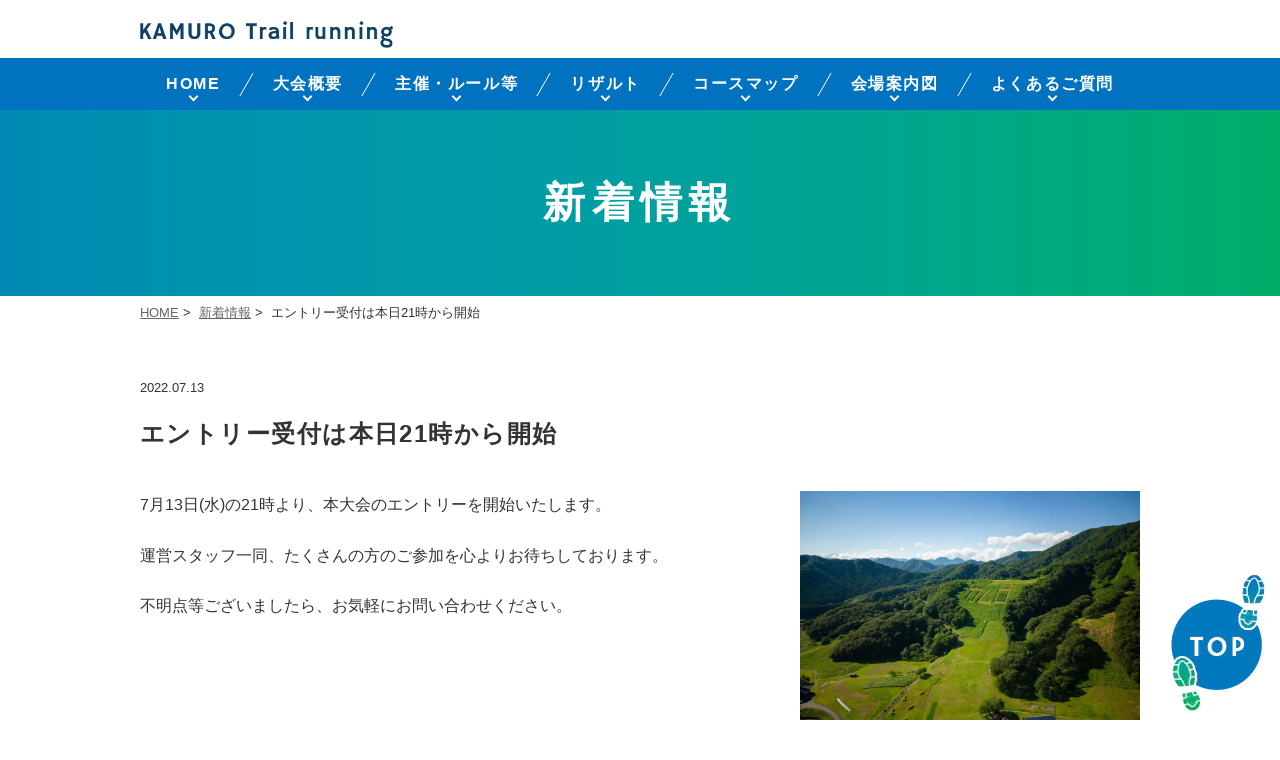

--- FILE ---
content_type: text/html; charset=UTF-8
request_url: https://www.kamuro-trail-running.com/news/1/
body_size: 31491
content:
<!DOCTYPE html>
<html lang="ja"
	prefix="og: https://ogp.me/ns#" >
<head>
<meta name="google-site-verification" content="LFyF6vMEhqgIIzCcSKz560Afbt0TvsQ20HkX1XgB1gM" />
<!-- Global site tag (gtag.js) - Google Analytics -->
<script async src="https://www.googletagmanager.com/gtag/js?id=G-Y1HCSV4GDT"></script>
<script>
  window.dataLayer = window.dataLayer || [];
  function gtag(){dataLayer.push(arguments);}
  gtag('js', new Date());

  gtag('config', 'G-Y1HCSV4GDT');
</script>
<meta http-equiv="X-UA-Compatible" content="IE=edge">
<meta name="viewport" content="width=device-width,minimum-scale=1.0,maximum-scale=2.0,user-scalable=yes,initial-scale=1.0" />
<meta http-equiv="Content-Type" content="text/html; charset=UTF-8" />


		<!-- All in One SEO 4.1.8 -->
		<title>エントリー受付は本日21時から開始 | KAUMURO Trail running</title>
		<meta name="description" content="7月13日(水)の21時より、本大会のエントリーを開始いたします。 運営スタッフ一同、たくさんの方のご参加を心" />
		<meta name="robots" content="max-image-preview:large" />
		<meta name="keywords" content="新着情報" />
		<link rel="canonical" href="https://www.kamuro-trail-running.com/news/1/" />
		<meta property="og:locale" content="ja_JP" />
		<meta property="og:site_name" content="KAUMURO Trail running |" />
		<meta property="og:type" content="article" />
		<meta property="og:title" content="エントリー受付は本日21時から開始 | KAUMURO Trail running" />
		<meta property="og:description" content="7月13日(水)の21時より、本大会のエントリーを開始いたします。 運営スタッフ一同、たくさんの方のご参加を心" />
		<meta property="og:url" content="https://www.kamuro-trail-running.com/news/1/" />
		<meta property="article:published_time" content="2022-07-13T01:01:51+00:00" />
		<meta property="article:modified_time" content="2022-07-13T07:45:15+00:00" />
		<meta name="twitter:card" content="summary" />
		<meta name="twitter:title" content="エントリー受付は本日21時から開始 | KAUMURO Trail running" />
		<meta name="twitter:description" content="7月13日(水)の21時より、本大会のエントリーを開始いたします。 運営スタッフ一同、たくさんの方のご参加を心" />
		<script type="application/ld+json" class="aioseo-schema">
			{"@context":"https:\/\/schema.org","@graph":[{"@type":"WebSite","@id":"https:\/\/www.kamuro-trail-running.com\/#website","url":"https:\/\/www.kamuro-trail-running.com\/","name":"KAUMURO Trail running","inLanguage":"ja","publisher":{"@id":"https:\/\/www.kamuro-trail-running.com\/#organization"}},{"@type":"Organization","@id":"https:\/\/www.kamuro-trail-running.com\/#organization","name":"\u30ab\uff91\u30ed\u30c8\u30ec\u30a4\u30eb\u30e9\u30f3\u30cb\u30f3\u30b0","url":"https:\/\/www.kamuro-trail-running.com\/"},{"@type":"BreadcrumbList","@id":"https:\/\/www.kamuro-trail-running.com\/news\/1\/#breadcrumblist","itemListElement":[{"@type":"ListItem","@id":"https:\/\/www.kamuro-trail-running.com\/#listItem","position":1,"item":{"@type":"WebPage","@id":"https:\/\/www.kamuro-trail-running.com\/","name":"\u30db\u30fc\u30e0","description":"\u30ab\u30e0\u30ed\u30c8\u30ec\u30a4\u30eb\u30e9\u30f32025\u301c\u3068\u3053\u307f\u3069\u308aCUP\u301c\u306e\u516c\u5f0fHP\u3067\u3059\u3002\u5c71\u5f62\u770c\u91d1\u5c71\u753a\u306b\u3042\u308b\u30b0\u30ea\u30fc\u30f3\u30d0\u30ec\u30fc\u3067\u795e\u5ba4\u30b9\u30ad\u30fc\u5834\u3067\u958b\u50ac\u3055\u308c\u308b\u5927\u4f1a\u3067\u3059\u3002\u30ab\u30e0\u30ed\u30c8\u30ec\u30a4\u30eb\u30e9\u30f3\u304c\u76ee\u6307\u3059\u306e\u306f\u3001\u300c\u5b50\u3069\u3082\u304b\u3089\u5927\u4eba\u307e\u3067\u697d\u3057\u3081\u308b\u5927\u4f1a\u300d\u3067\u3059\u3002\u5927\u4f1a\u306e\u30d7\u30ed\u30c7\u30e5\u30fc\u30b5\u30fc\u300c2022\u5e74\u30c8\u30ec\u30a4\u30eb&\u30de\u30a6\u30f3\u30c6\u30f3\u30e9\u30f3\u30cb\u30f3\u30b0\u4e16\u754c\u9078\u624b\u6a29\u30ed\u30f3\u30b080km\u90e8\u9580\u65e5\u672c\u4ee3\u8868\u300d\u306e\u9808\u8cc0\u6681\u304c\u30ab\u30e0\u30ed\u30c8\u30ec\u30a4\u30eb\u30e9\u30f3\u5b9f\u884c\u59d4\u54e1\u4f1a\u3068\u3057\u3066\u672c\u5927\u4f1a\u3092\u5b9f\u65bd\u3057\u307e\u3059\u3002","url":"https:\/\/www.kamuro-trail-running.com\/"},"nextItem":"https:\/\/www.kamuro-trail-running.com\/news\/#listItem"},{"@type":"ListItem","@id":"https:\/\/www.kamuro-trail-running.com\/news\/#listItem","position":2,"item":{"@type":"WebPage","@id":"https:\/\/www.kamuro-trail-running.com\/news\/","name":"\u65b0\u7740\u60c5\u5831","description":"7\u670813\u65e5(\u6c34)\u306e21\u6642\u3088\u308a\u3001\u672c\u5927\u4f1a\u306e\u30a8\u30f3\u30c8\u30ea\u30fc\u3092\u958b\u59cb\u3044\u305f\u3057\u307e\u3059\u3002 \u904b\u55b6\u30b9\u30bf\u30c3\u30d5\u4e00\u540c\u3001\u305f\u304f\u3055\u3093\u306e\u65b9\u306e\u3054\u53c2\u52a0\u3092\u5fc3","url":"https:\/\/www.kamuro-trail-running.com\/news\/"},"previousItem":"https:\/\/www.kamuro-trail-running.com\/#listItem"}]},{"@type":"Person","@id":"https:\/\/www.kamuro-trail-running.com\/author\/kamuro-trail-running\/#author","url":"https:\/\/www.kamuro-trail-running.com\/author\/kamuro-trail-running\/","name":"kamuro-trail-running","image":{"@type":"ImageObject","@id":"https:\/\/www.kamuro-trail-running.com\/news\/1\/#authorImage","url":"https:\/\/secure.gravatar.com\/avatar\/edd943f834bc185793a2feebd6b2c88d?s=96&d=mm&r=g","width":96,"height":96,"caption":"kamuro-trail-running"}},{"@type":"WebPage","@id":"https:\/\/www.kamuro-trail-running.com\/news\/1\/#webpage","url":"https:\/\/www.kamuro-trail-running.com\/news\/1\/","name":"\u30a8\u30f3\u30c8\u30ea\u30fc\u53d7\u4ed8\u306f\u672c\u65e521\u6642\u304b\u3089\u958b\u59cb | KAUMURO Trail running","description":"7\u670813\u65e5(\u6c34)\u306e21\u6642\u3088\u308a\u3001\u672c\u5927\u4f1a\u306e\u30a8\u30f3\u30c8\u30ea\u30fc\u3092\u958b\u59cb\u3044\u305f\u3057\u307e\u3059\u3002 \u904b\u55b6\u30b9\u30bf\u30c3\u30d5\u4e00\u540c\u3001\u305f\u304f\u3055\u3093\u306e\u65b9\u306e\u3054\u53c2\u52a0\u3092\u5fc3","inLanguage":"ja","isPartOf":{"@id":"https:\/\/www.kamuro-trail-running.com\/#website"},"breadcrumb":{"@id":"https:\/\/www.kamuro-trail-running.com\/news\/1\/#breadcrumblist"},"author":"https:\/\/www.kamuro-trail-running.com\/author\/kamuro-trail-running\/#author","creator":"https:\/\/www.kamuro-trail-running.com\/author\/kamuro-trail-running\/#author","datePublished":"2022-07-13T01:01:51+09:00","dateModified":"2022-07-13T07:45:15+09:00"},{"@type":"BlogPosting","@id":"https:\/\/www.kamuro-trail-running.com\/news\/1\/#blogposting","name":"\u30a8\u30f3\u30c8\u30ea\u30fc\u53d7\u4ed8\u306f\u672c\u65e521\u6642\u304b\u3089\u958b\u59cb | KAUMURO Trail running","description":"7\u670813\u65e5(\u6c34)\u306e21\u6642\u3088\u308a\u3001\u672c\u5927\u4f1a\u306e\u30a8\u30f3\u30c8\u30ea\u30fc\u3092\u958b\u59cb\u3044\u305f\u3057\u307e\u3059\u3002 \u904b\u55b6\u30b9\u30bf\u30c3\u30d5\u4e00\u540c\u3001\u305f\u304f\u3055\u3093\u306e\u65b9\u306e\u3054\u53c2\u52a0\u3092\u5fc3","inLanguage":"ja","headline":"\u30a8\u30f3\u30c8\u30ea\u30fc\u53d7\u4ed8\u306f\u672c\u65e521\u6642\u304b\u3089\u958b\u59cb","author":{"@id":"https:\/\/www.kamuro-trail-running.com\/author\/kamuro-trail-running\/#author"},"publisher":{"@id":"https:\/\/www.kamuro-trail-running.com\/#organization"},"datePublished":"2022-07-13T01:01:51+09:00","dateModified":"2022-07-13T07:45:15+09:00","commentCount":1,"articleSection":"\u65b0\u7740\u60c5\u5831","mainEntityOfPage":{"@id":"https:\/\/www.kamuro-trail-running.com\/news\/1\/#webpage"},"isPartOf":{"@id":"https:\/\/www.kamuro-trail-running.com\/news\/1\/#webpage"},"image":{"@type":"ImageObject","@id":"https:\/\/www.kamuro-trail-running.com\/#articleImage","url":"https:\/\/www.kamuro-trail-running.com\/wp-content\/uploads\/2022\/07\/kaneyama_043.jpg"}}]}
		</script>
		<!-- All in One SEO -->

<link rel='dns-prefetch' href='//ajax.googleapis.com' />
<link rel='dns-prefetch' href='//cdnjs.cloudflare.com' />
<link rel='dns-prefetch' href='//s.w.org' />
<link rel="alternate" type="application/rss+xml" title="KAUMURO Trail running &raquo; フィード" href="https://www.kamuro-trail-running.com/feed/" />
<link rel="alternate" type="application/rss+xml" title="KAUMURO Trail running &raquo; コメントフィード" href="https://www.kamuro-trail-running.com/comments/feed/" />
<link rel="alternate" type="application/rss+xml" title="KAUMURO Trail running &raquo; エントリー受付は本日21時から開始 のコメントのフィード" href="https://www.kamuro-trail-running.com/news/1/feed/" />
<link rel='stylesheet' id='sbi_styles-css'  href='https://www.kamuro-trail-running.com/wp-content/plugins/instagram-feed/css/sbi-styles.min.css?ver=6.2.1' media='all' />
<link rel='stylesheet' id='wp-block-library-css'  href='https://www.kamuro-trail-running.com/wp-includes/css/dist/block-library/style.min.css?ver=5.9.12' media='all' />
<style id='global-styles-inline-css'>
body{--wp--preset--color--black: #000000;--wp--preset--color--cyan-bluish-gray: #abb8c3;--wp--preset--color--white: #ffffff;--wp--preset--color--pale-pink: #f78da7;--wp--preset--color--vivid-red: #cf2e2e;--wp--preset--color--luminous-vivid-orange: #ff6900;--wp--preset--color--luminous-vivid-amber: #fcb900;--wp--preset--color--light-green-cyan: #7bdcb5;--wp--preset--color--vivid-green-cyan: #00d084;--wp--preset--color--pale-cyan-blue: #8ed1fc;--wp--preset--color--vivid-cyan-blue: #0693e3;--wp--preset--color--vivid-purple: #9b51e0;--wp--preset--gradient--vivid-cyan-blue-to-vivid-purple: linear-gradient(135deg,rgba(6,147,227,1) 0%,rgb(155,81,224) 100%);--wp--preset--gradient--light-green-cyan-to-vivid-green-cyan: linear-gradient(135deg,rgb(122,220,180) 0%,rgb(0,208,130) 100%);--wp--preset--gradient--luminous-vivid-amber-to-luminous-vivid-orange: linear-gradient(135deg,rgba(252,185,0,1) 0%,rgba(255,105,0,1) 100%);--wp--preset--gradient--luminous-vivid-orange-to-vivid-red: linear-gradient(135deg,rgba(255,105,0,1) 0%,rgb(207,46,46) 100%);--wp--preset--gradient--very-light-gray-to-cyan-bluish-gray: linear-gradient(135deg,rgb(238,238,238) 0%,rgb(169,184,195) 100%);--wp--preset--gradient--cool-to-warm-spectrum: linear-gradient(135deg,rgb(74,234,220) 0%,rgb(151,120,209) 20%,rgb(207,42,186) 40%,rgb(238,44,130) 60%,rgb(251,105,98) 80%,rgb(254,248,76) 100%);--wp--preset--gradient--blush-light-purple: linear-gradient(135deg,rgb(255,206,236) 0%,rgb(152,150,240) 100%);--wp--preset--gradient--blush-bordeaux: linear-gradient(135deg,rgb(254,205,165) 0%,rgb(254,45,45) 50%,rgb(107,0,62) 100%);--wp--preset--gradient--luminous-dusk: linear-gradient(135deg,rgb(255,203,112) 0%,rgb(199,81,192) 50%,rgb(65,88,208) 100%);--wp--preset--gradient--pale-ocean: linear-gradient(135deg,rgb(255,245,203) 0%,rgb(182,227,212) 50%,rgb(51,167,181) 100%);--wp--preset--gradient--electric-grass: linear-gradient(135deg,rgb(202,248,128) 0%,rgb(113,206,126) 100%);--wp--preset--gradient--midnight: linear-gradient(135deg,rgb(2,3,129) 0%,rgb(40,116,252) 100%);--wp--preset--duotone--dark-grayscale: url('#wp-duotone-dark-grayscale');--wp--preset--duotone--grayscale: url('#wp-duotone-grayscale');--wp--preset--duotone--purple-yellow: url('#wp-duotone-purple-yellow');--wp--preset--duotone--blue-red: url('#wp-duotone-blue-red');--wp--preset--duotone--midnight: url('#wp-duotone-midnight');--wp--preset--duotone--magenta-yellow: url('#wp-duotone-magenta-yellow');--wp--preset--duotone--purple-green: url('#wp-duotone-purple-green');--wp--preset--duotone--blue-orange: url('#wp-duotone-blue-orange');--wp--preset--font-size--small: 13px;--wp--preset--font-size--medium: 20px;--wp--preset--font-size--large: 36px;--wp--preset--font-size--x-large: 42px;}.has-black-color{color: var(--wp--preset--color--black) !important;}.has-cyan-bluish-gray-color{color: var(--wp--preset--color--cyan-bluish-gray) !important;}.has-white-color{color: var(--wp--preset--color--white) !important;}.has-pale-pink-color{color: var(--wp--preset--color--pale-pink) !important;}.has-vivid-red-color{color: var(--wp--preset--color--vivid-red) !important;}.has-luminous-vivid-orange-color{color: var(--wp--preset--color--luminous-vivid-orange) !important;}.has-luminous-vivid-amber-color{color: var(--wp--preset--color--luminous-vivid-amber) !important;}.has-light-green-cyan-color{color: var(--wp--preset--color--light-green-cyan) !important;}.has-vivid-green-cyan-color{color: var(--wp--preset--color--vivid-green-cyan) !important;}.has-pale-cyan-blue-color{color: var(--wp--preset--color--pale-cyan-blue) !important;}.has-vivid-cyan-blue-color{color: var(--wp--preset--color--vivid-cyan-blue) !important;}.has-vivid-purple-color{color: var(--wp--preset--color--vivid-purple) !important;}.has-black-background-color{background-color: var(--wp--preset--color--black) !important;}.has-cyan-bluish-gray-background-color{background-color: var(--wp--preset--color--cyan-bluish-gray) !important;}.has-white-background-color{background-color: var(--wp--preset--color--white) !important;}.has-pale-pink-background-color{background-color: var(--wp--preset--color--pale-pink) !important;}.has-vivid-red-background-color{background-color: var(--wp--preset--color--vivid-red) !important;}.has-luminous-vivid-orange-background-color{background-color: var(--wp--preset--color--luminous-vivid-orange) !important;}.has-luminous-vivid-amber-background-color{background-color: var(--wp--preset--color--luminous-vivid-amber) !important;}.has-light-green-cyan-background-color{background-color: var(--wp--preset--color--light-green-cyan) !important;}.has-vivid-green-cyan-background-color{background-color: var(--wp--preset--color--vivid-green-cyan) !important;}.has-pale-cyan-blue-background-color{background-color: var(--wp--preset--color--pale-cyan-blue) !important;}.has-vivid-cyan-blue-background-color{background-color: var(--wp--preset--color--vivid-cyan-blue) !important;}.has-vivid-purple-background-color{background-color: var(--wp--preset--color--vivid-purple) !important;}.has-black-border-color{border-color: var(--wp--preset--color--black) !important;}.has-cyan-bluish-gray-border-color{border-color: var(--wp--preset--color--cyan-bluish-gray) !important;}.has-white-border-color{border-color: var(--wp--preset--color--white) !important;}.has-pale-pink-border-color{border-color: var(--wp--preset--color--pale-pink) !important;}.has-vivid-red-border-color{border-color: var(--wp--preset--color--vivid-red) !important;}.has-luminous-vivid-orange-border-color{border-color: var(--wp--preset--color--luminous-vivid-orange) !important;}.has-luminous-vivid-amber-border-color{border-color: var(--wp--preset--color--luminous-vivid-amber) !important;}.has-light-green-cyan-border-color{border-color: var(--wp--preset--color--light-green-cyan) !important;}.has-vivid-green-cyan-border-color{border-color: var(--wp--preset--color--vivid-green-cyan) !important;}.has-pale-cyan-blue-border-color{border-color: var(--wp--preset--color--pale-cyan-blue) !important;}.has-vivid-cyan-blue-border-color{border-color: var(--wp--preset--color--vivid-cyan-blue) !important;}.has-vivid-purple-border-color{border-color: var(--wp--preset--color--vivid-purple) !important;}.has-vivid-cyan-blue-to-vivid-purple-gradient-background{background: var(--wp--preset--gradient--vivid-cyan-blue-to-vivid-purple) !important;}.has-light-green-cyan-to-vivid-green-cyan-gradient-background{background: var(--wp--preset--gradient--light-green-cyan-to-vivid-green-cyan) !important;}.has-luminous-vivid-amber-to-luminous-vivid-orange-gradient-background{background: var(--wp--preset--gradient--luminous-vivid-amber-to-luminous-vivid-orange) !important;}.has-luminous-vivid-orange-to-vivid-red-gradient-background{background: var(--wp--preset--gradient--luminous-vivid-orange-to-vivid-red) !important;}.has-very-light-gray-to-cyan-bluish-gray-gradient-background{background: var(--wp--preset--gradient--very-light-gray-to-cyan-bluish-gray) !important;}.has-cool-to-warm-spectrum-gradient-background{background: var(--wp--preset--gradient--cool-to-warm-spectrum) !important;}.has-blush-light-purple-gradient-background{background: var(--wp--preset--gradient--blush-light-purple) !important;}.has-blush-bordeaux-gradient-background{background: var(--wp--preset--gradient--blush-bordeaux) !important;}.has-luminous-dusk-gradient-background{background: var(--wp--preset--gradient--luminous-dusk) !important;}.has-pale-ocean-gradient-background{background: var(--wp--preset--gradient--pale-ocean) !important;}.has-electric-grass-gradient-background{background: var(--wp--preset--gradient--electric-grass) !important;}.has-midnight-gradient-background{background: var(--wp--preset--gradient--midnight) !important;}.has-small-font-size{font-size: var(--wp--preset--font-size--small) !important;}.has-medium-font-size{font-size: var(--wp--preset--font-size--medium) !important;}.has-large-font-size{font-size: var(--wp--preset--font-size--large) !important;}.has-x-large-font-size{font-size: var(--wp--preset--font-size--x-large) !important;}
</style>
<link rel='stylesheet' id='contact-form-7-css'  href='https://www.kamuro-trail-running.com/wp-content/plugins/contact-form-7/includes/css/styles.css?ver=5.5.6' media='all' />
<link rel='stylesheet' id='contact-form-7-confirm-css'  href='https://www.kamuro-trail-running.com/wp-content/plugins/contact-form-7-add-confirm/includes/css/styles.css?ver=5.1' media='all' />
<link rel='stylesheet' id='output-style-css'  href='https://www.kamuro-trail-running.com/wp-content/plugins/wp-gpx-maps/css/wp-gpx-maps-output.css?ver=1.0.0' media='all' />
<link rel='stylesheet' id='leaflet-css'  href='https://www.kamuro-trail-running.com/wp-content/plugins/wp-gpx-maps/ThirdParties/Leaflet_1.5.1/leaflet.css?ver=1.5.1' media='all' />
<link rel='stylesheet' id='leaflet.markercluster-css'  href='https://www.kamuro-trail-running.com/wp-content/plugins/wp-gpx-maps/ThirdParties/Leaflet.markercluster-1.4.1/MarkerCluster.css?ver=1.4.1,' media='all' />
<link rel='stylesheet' id='leaflet.Photo-css'  href='https://www.kamuro-trail-running.com/wp-content/plugins/wp-gpx-maps/ThirdParties/Leaflet.Photo/Leaflet.Photo.css?ver=5.9.12' media='all' />
<link rel='stylesheet' id='leaflet.fullscreen-css'  href='https://www.kamuro-trail-running.com/wp-content/plugins/wp-gpx-maps/ThirdParties/leaflet.fullscreen-1.4.5/Control.FullScreen.css?ver=1.5.1' media='all' />
<link rel='stylesheet' id='slick-style-css'  href='https://www.kamuro-trail-running.com/wp-content/themes/originalstyle-1column_02/js/vender/slick/slick.css?ver=5.9.12' media='all' />
<link rel='stylesheet' id='slicktheme-style-css'  href='https://www.kamuro-trail-running.com/wp-content/themes/originalstyle-1column_02/js/vender/slick/slick-theme.css?ver=5.9.12' media='all' />
<link rel='stylesheet' id='lightbox-style-css'  href='https://www.kamuro-trail-running.com/wp-content/themes/originalstyle-1column_02/js/vender/lightbox/css/lightbox.css?ver=5.9.12' media='all' />
<link rel='stylesheet' id='originalstylecommon-style-css'  href='https://www.kamuro-trail-running.com/wp-content/themes/originalstyle-1column_02/common.css?ver=5.9.12' media='all' />
<link rel='stylesheet' id='originalstyle-style-css'  href='https://www.kamuro-trail-running.com/wp-content/themes/originalstyle-1column_02/style.css?ver=5.9.12' media='all' />
<link rel='stylesheet' id='originalstyleindex-style-css'  href='https://www.kamuro-trail-running.com/wp-content/themes/originalstyle-1column_02/index.css?ver=5.9.12' media='all' />
<link rel='stylesheet' id='jquery-ui-smoothness-css'  href='https://www.kamuro-trail-running.com/wp-content/plugins/contact-form-7/includes/js/jquery-ui/themes/smoothness/jquery-ui.min.css?ver=1.12.1' media='screen' />
<script src='https://ajax.googleapis.com/ajax/libs/jquery/1.10.1/jquery.min.js?ver=1.10.1' id='jquery-js'></script>
<script src='https://www.kamuro-trail-running.com/wp-content/plugins/wp-gpx-maps/ThirdParties/Leaflet_1.5.1/leaflet.js?ver=1.5.1' id='leaflet-js'></script>
<script src='https://www.kamuro-trail-running.com/wp-content/plugins/wp-gpx-maps/ThirdParties/Leaflet.markercluster-1.4.1/leaflet.markercluster.js?ver=1.4.1' id='leaflet.markercluster-js'></script>
<script src='https://www.kamuro-trail-running.com/wp-content/plugins/wp-gpx-maps/ThirdParties/Leaflet.Photo/Leaflet.Photo.js?ver=5.9.12' id='leaflet.Photo-js'></script>
<script src='https://www.kamuro-trail-running.com/wp-content/plugins/wp-gpx-maps/ThirdParties/leaflet.fullscreen-1.4.5/Control.FullScreen.js?ver=1.4.5' id='leaflet.fullscreen-js'></script>
<script src='https://www.kamuro-trail-running.com/wp-content/plugins/wp-gpx-maps/js/Chart.min.js?ver=2.8.0' id='chartjs-js'></script>
<script src='https://www.kamuro-trail-running.com/wp-content/plugins/wp-gpx-maps/js/WP-GPX-Maps.js?ver=1.6.02' id='wp-gpx-maps-js'></script>
<script src='https://cdnjs.cloudflare.com/ajax/libs/wow/1.1.2/wow.min.js?ver=1' id='wow-js'></script>
<script type="text/javascript"> 

/**  all layers have to be in this global array - in further process each map will have something like vectorM[map_ol3js_n][layer_n] */
var vectorM = [[]];


/** put translations from PHP/mo to JavaScript */
var translations = [];

/** global GET-Parameters */
var HTTP_GET_VARS = [];

</script><!-- OSM plugin V6.0: did not add geo meta tags. --> 
<link href="https://fonts.googleapis.com/css2?family=Hammersmith+One&display=swap" rel="stylesheet">
	
<link href="https://fonts.googleapis.com/icon?family=Material+Icons" rel="stylesheet">
<script src="https://cdnjs.cloudflare.com/ajax/libs/picturefill/3.0.3/picturefill.js"></script>
	
</head>

<body class="post-template-default single single-post postid-1 single-format-standard category-name-news single-post single single-in-news" >
<div id="header">
	<div class="inner">
		<div class="headerinner">
			<div class="textwidget">
			<h1>
	<a href="https://www.kamuro-trail-running.com">
		<img src="https://www.kamuro-trail-running.com/wp-content/webp-express/webp-images/themes/originalstyle-1column_02/img/logo.png.webp" alt="KAUMURO Trail running" class="pc-home-only">
	</a>
</h1>

<ul class="sp" id="sp_nav">
	<li><a href="https://www.kamuro-trail-running.com/"><span class="ttl ic01">HOME</span></a></li>
	<li><a href="https://www.sportsentry.ne.jp/event/t/101166" target="_blank" rel="noopener"><span class="ttl ic02">ENTRY</span></a></li>
	<li><a href="https://www.kamuro-trail-running.com/inquiry/"><span class="ttl ic03">MAIL</span></a></li>
	<li><a href="https://www.instagram.com/kamurotrail/" target="_brank"><span class="ttl ic04">Instagram</span></a></li>
	<li id="toggle" class="sp"><a><span class="ttl ic05">MENU</span></a></li>
</ul>
			</div>
		</div>
	</div>
</div>


<div id="nav">
	<div class="inner">
	<div class="menu-header-nav-container">
	<ul class="menu" id="menu-header-nav" style="list-style:none;">
		<li><a href="https://www.kamuro-trail-running.com/">HOME</a></li>
		<li><a href="https://www.kamuro-trail-running.com/#a03">大会概要</a></li>
		<li class="has_children"><a>主催・ルール等</a>
      <ul class="sub-menu submenu-sp">
        <li><a href="https://www.kamuro-trail-running.com/about/#a01">主催</a></li>
        <li><a href="https://www.kamuro-trail-running.com/greeting/">大会プロデューサー紹介</a></li>
       <li><a href="https://www.kamuro-trail-running.com/about/#a02">選手・参加資格</a></li>
        <li><a href="https://www.kamuro-trail-running.com/about/#a03">大会ルール</a></li>
		<li><a href="https://www.kamuro-trail-running.com/schedule">スケジュール</a></li>
       <li><a href="https://www.kamuro-trail-running.com/about/#a04">装備について</a></li>
        <li><a href="https://www.kamuro-trail-running.com/about/#a05">注意事項</a></li>
       <li><a href="https://www.kamuro-trail-running.com/about/#a06">個人情報の取扱い</a></li>
        <li><a href="https://www.kamuro-trail-running.com/access/">交通アクセス<br/>宿泊施設</a></li>
		<li><a href="https://www.kamuro-trail-running.com/feature">カムロトレイルランの魅力</a></li>
      </ul>
    </li>
		<li><a href="https://www.kamuro-trail-running.com/result">リザルト</a></li>
		<li><a href="https://www.kamuro-trail-running.com/course">コースマップ</a></li>
<!--<li><a href="https://www.kamuro-trail-running.com/news/1157/">エントリーリスト</a></li>-->
        <li><a href="https://www.kamuro-trail-running.com/annai/">会場案内図</a></li>
        <li><a href="https://www.kamuro-trail-running.com/faq/">よくあるご質問</a></li>
</ul>
</div>

	</div>
</div>

<div id="contents">
    <div class="page-title"><h2>新着情報</h2></div>    <div class="bread_wrap"><ul class="bread">
    <li><a href="https://www.kamuro-trail-running.com/">HOME</a>&nbsp;&gt;&nbsp;</li>
	<li><a href="https://www.kamuro-trail-running.com/news/">新着情報</a>&nbsp;&gt;&nbsp;</li>
    <li>エントリー受付は本日21時から開始</li>
	</ul>
</div>
<div class="inner clearfix">
<div id="main" class="mainblock">
		
<div class="entry-block clearfix block">
    <div class="dateBlock">2022.07.13</div>
	<h3>エントリー受付は本日21時から開始</h3>
	<div class="entry">
	<p><span><img src="https://www.kamuro-trail-running.com/wp-content/webp-express/webp-images/uploads/2022/07/kaneyama_043-1000x750.jpg.webp" alt="" class="alignright wp-image-552 size-large" width="1000" height="750" srcset="https://www.kamuro-trail-running.com/wp-content/webp-express/webp-images/uploads/2022/07/kaneyama_043-1000x750.jpg.webp 1000w, https://www.kamuro-trail-running.com/wp-content/webp-express/webp-images/uploads/2022/07/kaneyama_043-768x576.jpg.webp 768w, https://www.kamuro-trail-running.com/wp-content/webp-express/webp-images/uploads/2022/07/kaneyama_043-220x165.jpg.webp 220w, https://www.kamuro-trail-running.com/wp-content/webp-express/webp-images/uploads/2022/07/kaneyama_043-1536x1152.jpg.webp 1536w, https://www.kamuro-trail-running.com/wp-content/webp-express/webp-images/uploads/2022/07/kaneyama_043-2048x1536.jpg.webp 2048w" sizes="(max-width: 1000px) 100vw, 1000px" />7月13日(水)の21時より、本大会のエントリーを開始いたします。</span></p>
<p><span>運営スタッフ一同、たくさんの方のご参加を心よりお待ちしております。</span></p>
<p><span>不明点等ございましたら、お気軽にお問い合わせください。</span></p>
	</div>
 </div>


</div>
<div id="aside">


</div>
	
</div>
	
</div>

<div id="footer" class="footer">
<!--	<div class="inner">
		<div class="columns footer_info">
			<div class="column">
				<h2>CONTACT</h2>
				<ul class="info">
					<li>【MAIL】 wizom.kamuro@gmail.com</li>

					<li><a href="tel:000-0000-0000" class="tel">000-0000-0000</a></li>

				</ul>
			</div>

			<div class="column">
				<ul class="sns_list">
					<li><a href="#"><img src="https://www.kamuro-trail-running.com/wp-content/themes/originalstyle-1column_02/img/insta_icon.png" alt="Instagram"><span class="title">Instagram</span></a></li>
					<li><a href="#"><img src="https://www.kamuro-trail-running.com/wp-content/themes/originalstyle-1column_02/img/twitter_icon.png" alt="Twitter"><span class="title">Twitter</span></a></li>
					<li><a href="#"><img src="https://www.kamuro-trail-running.com/wp-content/themes/originalstyle-1column_02/img/facebook_icon.png" alt="Facebook"><span class="title">Facebook</span></a></li>
				</ul>
			</div>

		</div>
	</div-->
	<div class="copyright"><span class="spbr">山形県最上郡金山町開催</span>&copy;カムロトレイルラン2025</div>
</div>
<div id="inq" class="inq">
	<div id="totop" class="totop">
		<div class="totop_item">
							<img src="https://www.kamuro-trail-running.com/wp-content/webp-express/webp-images/themes/originalstyle-1column_02/img/totop.png.webp" alt="TOPへ戻る">
					</div>
	</div>
	<!--
	<div class="inq_item">
		<a href="https://www.sportsentry.ne.jp/event/t/92259?utm_source=internal&utm_medium=series&utm_campaign=sr4467" target="_blank" rel="noopener" class="pc"><img src="https://www.kamuro-trail-running.com/wp-content/themes/originalstyle-1column_02/img/inq_entry.png" alt="ENTRY"></a>
		<a href="https://www.kamuro-trail-running.com/volunteer/#a01" class="sp"><img src="https://www.kamuro-trail-running.com/wp-content/themes/originalstyle-1column_02/img/sp_fixed_bnr01.jpg" alt="ボランティア　募集"></a>
		<a href="https://www.kamuro-trail-running.com/sponsor/" class="sp"><img src="https://www.kamuro-trail-running.com/wp-content/themes/originalstyle-1column_02/img/sp_fixed_bnr02.jpg" alt="スポンサー企業　募集"></a>
	</div>
-->
</div><!-- Instagram Feed JS -->
<script type="text/javascript">
var sbiajaxurl = "https://www.kamuro-trail-running.com/wp-admin/admin-ajax.php";
</script>
<script src='https://www.kamuro-trail-running.com/wp-includes/js/dist/vendor/regenerator-runtime.min.js?ver=0.13.9' id='regenerator-runtime-js'></script>
<script src='https://www.kamuro-trail-running.com/wp-includes/js/dist/vendor/wp-polyfill.min.js?ver=3.15.0' id='wp-polyfill-js'></script>
<script id='contact-form-7-js-extra'>
var wpcf7 = {"api":{"root":"https:\/\/www.kamuro-trail-running.com\/wp-json\/","namespace":"contact-form-7\/v1"}};
</script>
<script src='https://www.kamuro-trail-running.com/wp-content/plugins/contact-form-7/includes/js/index.js?ver=5.5.6' id='contact-form-7-js'></script>
<script src='https://www.kamuro-trail-running.com/wp-includes/js/jquery/jquery.form.min.js?ver=4.3.0' id='jquery-form-js'></script>
<script src='https://www.kamuro-trail-running.com/wp-content/plugins/contact-form-7-add-confirm/includes/js/scripts.js?ver=5.1' id='contact-form-7-confirm-js'></script>
<script src='https://www.kamuro-trail-running.com/wp-content/themes/originalstyle-1column_02/js/script.js?ver=5.9.12' id='originalscript-script-js'></script>
<script src='https://www.kamuro-trail-running.com/wp-content/themes/originalstyle-1column_02/js/vender/slick/slick.min.js?ver=5.9.12' id='slick-script-js'></script>
<script src='https://www.kamuro-trail-running.com/wp-content/themes/originalstyle-1column_02/js/vender/lightbox/js/lightbox.js?ver=5.9.12' id='lightbox-script-js'></script>
<script src='https://www.kamuro-trail-running.com/wp-includes/js/jquery/ui/core.min.js?ver=1.13.1' id='jquery-ui-core-js'></script>
<script src='https://www.kamuro-trail-running.com/wp-includes/js/jquery/ui/datepicker.min.js?ver=1.13.1' id='jquery-ui-datepicker-js'></script>
<script id='jquery-ui-datepicker-js-after'>
jQuery(function(jQuery){jQuery.datepicker.setDefaults({"closeText":"\u9589\u3058\u308b","currentText":"\u4eca\u65e5","monthNames":["1\u6708","2\u6708","3\u6708","4\u6708","5\u6708","6\u6708","7\u6708","8\u6708","9\u6708","10\u6708","11\u6708","12\u6708"],"monthNamesShort":["1\u6708","2\u6708","3\u6708","4\u6708","5\u6708","6\u6708","7\u6708","8\u6708","9\u6708","10\u6708","11\u6708","12\u6708"],"nextText":"\u6b21","prevText":"\u524d","dayNames":["\u65e5\u66dc\u65e5","\u6708\u66dc\u65e5","\u706b\u66dc\u65e5","\u6c34\u66dc\u65e5","\u6728\u66dc\u65e5","\u91d1\u66dc\u65e5","\u571f\u66dc\u65e5"],"dayNamesShort":["\u65e5","\u6708","\u706b","\u6c34","\u6728","\u91d1","\u571f"],"dayNamesMin":["\u65e5","\u6708","\u706b","\u6c34","\u6728","\u91d1","\u571f"],"dateFormat":"yy\u5e74mm\u6708d\u65e5","firstDay":1,"isRTL":false});});
</script>
<script src='https://www.kamuro-trail-running.com/wp-content/plugins/contact-form-7/includes/js/html5-fallback.js?ver=5.5.6' id='contact-form-7-html5-fallback-js'></script>


</body>
</html>

--- FILE ---
content_type: text/css
request_url: https://www.kamuro-trail-running.com/wp-content/themes/originalstyle-1column_02/common.css?ver=5.9.12
body_size: 29688
content:
@charset "UTF-8";
/*===================
 Reset
===================*/
html, body, div, span, applet, object, iframe, h1, h2, h3, h4, h5, h6, p, blockquote, pre, a, abbr, acronym, address, big, cite, code, del, dfn, em, img, ins, kbd, q, s, samp, small, strike, strong, sub, sup, tt, var, b, u, i, center, dl, dt, dd, ol, ul, li, fieldset, form, label, legend, table, caption, tbody, tfoot, thead, tr, th, td, article, aside, canvas, details, embed, figure, figcaption, footer, header, hgroup, menu, nav, output, ruby, section, summary, time, mark, audio, video {
  margin: 0;
  padding: 0;
  border: 0;
  font-size: 100%;
  font: inherit;
  vertical-align: baseline;
}

body {
  line-height: 1;
  -webkit-text-size-adjust: 100%;
}

ol, ul {
  list-style: none;
}

blockquote, q {
  quotes: none;
}

blockquote:before, blockquote:after, q:before, q:after {
  content: '';
  content: none;
}

table {
  border-collapse: collapse;
  border-spacing: 0;
}

/*===================
 Native
===================*/
/* editor */
.mainblock p, .mce-content-body p {
  display: block;
  margin: 0 0 1.4em;
}

strong {
  font-weight: bold;
}

em {
  font-style: italic;
}

blockquote {
  display: block;
  -webkit-margin-before: 1em;
  -webkit-margin-after: 1em;
  -webkit-margin-start: 40px;
  -webkit-margin-end: 40px;
}

/**/
img[class*="wp-image-"], img[class*="attachment-"] {
  height: auto;
  max-width: 100%;
}

/* clearfix */
.clearfix {
  overflow: hidden;
  zoom: 1;
}

.clearfix:after {
  content: "";
  display: block;
  clear: both;
}

body {
  font-family: "ヒラギノ角ゴ Pro W3", "Hiragino Kaku Gothic Pro", "メイリオ", Meiryo, sans-serif;
  color: #333;
  line-height: 1.8;
  letter-spacing: 0;
  font-size: 16px;
}

a:focus, *:focus {
  outline: none;
}

a, a img {
  -webkit-transition: 200ms;
  transition: 200ms;
}

a, a:visited {
  color: #e25c23;
}

a:hover {
  text-decoration: none;
}

a:hover img {
  opacity: 0.7;
  -moz-opacity: 0.7;
  filter: alpha(opacity=70);
  cursor: pointer;
}

img {
  max-width: 100%;
}

/*==========================
	base
==========================*/
#header > .inner, #nav > .inner, #contents > .inner, #footer .inner {
  /* コンテンツ幅 */
  width: 1000px;
  margin: 0 auto;
  max-width: 96%;
}

/*==========================
	サイテーション
==========================*/
.header_top {
  background: #448aca;
}

.header_access {
  line-height: 1.4;
  font-size: 0.8em;
  padding: 0.25em 0 0.2em;
  color: #fff;
  width: 100%;
}

.header_access .inner {
  width: 96%;
  max-width: 1000px;
  margin: 0 auto;
}

.header_access .inner a {
  color: inherit;
  text-decoration: none;
}

/*==========================
	#header
==========================*/
#header {
  box-sizing: border-box;
}

#header {
  box-sizing: border-box;
}

#header h1 {
  /* h1ロゴのサイズ指定 */
  display: block;
  float: left;
  max-width: 25.3%;
  width: 253px;
  padding-top: 10px;
}

#header h1 img {
  width: 100%;
}

#header h1 a:hover img {
  opacity: 1;
  -moz-opacity: 1;
  filter: alpha(opacity=100);
}

p.header_text {
  margin-left: 2%;
  padding-top: 1.5%;
  float: left;
  width: 16%;
}

p.header_text img {
  width: 158px;
}

.headerinner ul.pc {
  overflow: hidden;
  max-width: 48%;
  box-sizing: border-box;
  text-align: right;
  display: -webkit-box;
  display: -ms-flexbox;
  display: flex;
  -webkit-box-pack: end;
  justify-content: flex-end;
  -webkit-box-align: end;
  align-items: flex-end;
}

.headerinner ul img {
  display: block;
}

.headerinner .tel {
  margin-left: 10px;
}

.headerinner .tel img.telimg {
  width: 221px;
}

/*==========================
	#nav
==========================*/
.menu-sp-nav-container {
  /* スマホ用メニューを隠す */
  display: none;
}

.fixed {
  /* javascript用 */
  position: fixed;
  top: 0;
}

#nav {
  background: #0072c0;
  box-sizing: border-box;
}

/*==========================
	#contents
==========================*/
/* H2タイトル -------------*/
.page-title {
  overflow: hidden;
  position: relative;
  background: url(img/under_title.jpg) no-repeat center;
  text-align: center;
  padding: 4em 0;
}

.page-title h2 {
  color: #fff;
  font-size: 42px;
  letter-spacing: 0.15em;
  font-weight: bold;
  position: relative;
  line-height: 1.4em;
}

/* パンくず -------------*/
.bread_wrap {
  margin-bottom: 2.5em;
}

.home .bread_wrap {
  margin-bottom: 0;
}

.bread_wrap .bread {
  box-sizing: border-box;
  margin-left: auto;
  margin-right: auto;
  width: 1000px;
  max-width: 96%;
}

.bread {
  padding: 0.4em 0 0.4em;
  font-size: 82%;
  /*13px*/
  margin-bottom: 0.5em;
  text-align: left;
}

.bread li {
  display: inline-block;
  line-height: 1.3em;
}

.bread li a {
  color: #666;
}

.bread li a:hover {
  text-decoration: none;
}

/* コンテンツの下部余白 -------------*/
.mainblock.under {
  padding-bottom: 3em;
}

/*==========================
	#aside
==========================*/
/*==========================
	.contentbottom
==========================*/
.contentbottom {
  text-align: center;
}

.contentbottom .contact-bn {
  text-align: center;
}

.contentbottom .contact-bn a {
  display: inline-block;
  margin: 0 0.5%;
  width: 280px;
  max-width: 96%;
}

/*==========================
	#footer
==========================*/
.bnr {
  padding: 40px 0 0;
}

.bnr a {
  display: inline-block;
  margin: 0 0.5% 0;
  width: 360px;
  max-width: 46%;
}

#footer {
  text-align: left;
  color: #333;
  font-size: 16px;
  margin: 90px 0 0;
  position: relative;
}

#footer li.menu-item-has-children {
  margin-bottom: 2em;
}

#menu-footer-nav li.menu-item-has-children > .nav_title {
  font-size: 22px;
  pointer-events: none;
  color: #e25c23;
}

#footer .sub-menu {
  font-size: 15px;
  margin-bottom: 1.2em;
  margin-top: 1em;
  display: block !important;
}

#footer .sub-menu li {
  line-height: 1.4;
  font-size: 15px;
  position: relative;
  margin-bottom: 0.7em;
  padding-left: 14px;
}

#footer .sub-menu li::before {
  position: absolute;
  content: "";
  width: 0;
  height: 0;
  top: 0.6em;
  left: 4px;
  margin: -4px 0 0 0;
  border: 3px solid transparent;
  border-top: 5px solid #f9b94a;
  -moz-transform: rotate(-90deg);
  -webkit-transform: rotate(-90deg);
  -o-transform: rotate(-90deg);
  -ms-transform: rotate(-90deg);
  transform: rotate(-90deg);
}

.footer_access p {
  margin-bottom: 1em;
  line-height: 1.6;
  font-size: 15px;
}

#footer p.logo {
  margin-bottom: 1.5em;
}

#footer p {
  margin-bottom: 1em;
}

#footer .footer_access {
  color: #714c36;
  text-align: center;
  font-weight: 700;
}

#footer .footer_access img {
  margin-right: 10px;
}

#footer .footer_access .text-big {
  font-size: 24px;
}

#footer .googlemap iframe {
  box-sizing: border-box;
}

.footer_text .con_r {
  max-width: 580px;
  width: 100%;
  margin: 0 auto;
  padding: 3em 0 3em;
}

.footer_menu {
  text-align: center;
  font-size: 0;
  max-width: 600px;
  margin: 50px auto;
}

.footer_menu li a {
  font-size: 16px;
  color: #333;
  padding-left: 14px;
  position: relative;
  text-decoration: none;
}

.footer_menu li a:hover {
  text-decoration: underline;
}

.footer_menu li a:before {
  content: '';
  position: absolute;
  top: 9px;
  left: 0;
  width: 4px;
  height: 4px;
  border-top: 1px solid #17a74a;
  border-right: 1px solid #17a74a;
  -webkit-transform: rotate(45deg);
  transform: rotate(45deg) skew(5deg, 5deg);
}

#footer p.banner {
  text-align: center;
}

.copyright {
  /**/
  text-align: center;
  padding: 15px 0;
  font-size: 14px;
  color: #fff;
  background: #0072c0;
  background: linear-gradient(90deg, #0072c0 0%, #009fa1 50%, #00b052 100%);
}
@media (min-width: 1025px) {
  .copyright {
    letter-spacing: .1em;
    font-size: 16px;
  }
}

.inq01 {
  position: fixed;
  bottom: 0px;
  right: 0;
  z-index: 100;
}

/********************************
	Responsive
*********************************/
@media screen and (min-width: 768px) {
  /* タブレットまで */
  .sp {
    display: none !important;
  }

  .telbtn {
    display: none;
  }

  a[href^="tel:"] {
    pointer-events: none;
  }

    /*==========================
	base
==========================*/
    /*-- 2カラム時の設定 ------------
#main {
	width:720px;
	float:right;
}
#aside {
	width:240px;
	float:left;
	margin-bottom:20px;
}
--------------*/
    /*==========================
	#header
==========================*/
  #header {
    padding: 10px 0 10px;
    top: 0;
    left: 0;
    width: 100%;
    z-index: 100;
    position: relative;
  }

  .headerinner > div {
    display: -webkit-box;
    display: -ms-flexbox;
    display: flex;
    -webkit-box-pack: justify;
    -ms-flex-pack: justify;
    justify-content: space-between;
    -webkit-box-align: center;
    -ms-flex-align: center;
    align-items: center;
  }

  .headerinner > div h1 {
    float: none;
    -webkit-box-flex: 1;
    -ms-flex: 0 1 auto;
    flex: 0 1 auto;
  }

  .headerinner > div ul.pc {
    float: none;
    -webkit-box-flex: 1;
    -ms-flex: 0 1 auto;
    flex: 0 1 auto;
  }

  .top #header {
    position: absolute;
  }

    /*==========================
	#nav
==========================*/
  #nav {
    left: 0;
    width: 100%;
    z-index: 100;
    box-sizing: content-box;
  }

  #nav.fixed {
    box-shadow: 0 0 10px #ddd;
  }

  ul#menu-header-nav {
    /*     clear: both;
overflow: hidden; */
    display: -webkit-box;
    display: -moz-box;
    display: -ms-flexbox;
    display: -webkit-flex;
    display: -moz-flex;
    display: flex !important;
  }

  /* PC用グローバルナビゲーション */
  #nav li {
    box-sizing: border-box;
  }

  #nav a {
    text-decoration: none;
    display: block;
    text-align: center;
    background-repeat: no-repeat;
    line-height: 1.35em;
    box-sizing: border-box;
    -webkit-transition: 200ms;
    transition: 200ms;
  }

  #menu-header-nav > li {
    flex: 1 1 auto;
    position: relative;
    float: left;
  }

    /*#menu-header-nav > li.nav01 {	width:9%;}
*/
  #menu-header-nav > li > a {
    color: #fff;
    font-size: 16px;
    box-sizing: border-box;
    padding: 15px 4px;
    letter-spacing: 0.1em;
    position: relative;
    z-index: 20000;
    line-height: 1.4em;
    font-weight: 600;
    position: relative;
  }
}
@media screen and (min-width: 768px) and (max-width: 1024px) {
  #menu-header-nav > li > a {
    font-size: 14px;
    letter-spacing: normal;
  }
}
@media screen and (min-width: 768px) {
  #menu-header-nav > li > a:before, #menu-header-nav > li > a:after {
    content: "";
    position: absolute;
  }
  #menu-header-nav > li {
    position: relative;
  }
  #menu-header-nav > li:after {
    content: "";
    position: absolute;
    bottom: 10px;
    left: 0;
    right: 0;
    margin: auto;
    border-top: solid 2px #fff;
    border-right: solid 2px #fff;
    transform: rotate(135deg);
    width: 5px;
    height: 5px;
    transition: .3s;
  }
  #menu-header-nav > li:hover:after {
    bottom: 5px;
    transition: .3s;
  }
  /* #menu-header-nav > li > a:after {
    width: 80%;
    height: 2px;
    bottom: 5px;
    left: 0;
    right: .5em;
    margin: auto;
    background: #fff;
    opacity: 0;
    transform: scale(0);
    transition: .2s;
  }
  #menu-header-nav > li > a:hover:after {
    opacity: 1;
    transform: scale(1);
    transition: .2s;
  } */
  #menu-header-nav > li:not(:last-child) > a:before {
    height: 23px;
    width: 1px;
    top: 0;
    bottom: 0;
    right: 0;
    margin: auto;
    background: #fff;
    transform: skew(330deg);
  }

  #menu-header-nav > li > a > span.nav_text {
    color: #17a74a;
    display: block;
    font-weight: 700;
    margin-top: 7px;
  }

  #menu-header-nav > li > a > span.nav_text > span {
    display: inline-block;
  }

  #menu-header-nav > li > a:hover {
    cursor: pointer;
  }

  #menu-header-nav li {
    -moz-transition: .2s;
    -webkit-transition: .2s;
    -o-transition: .2s;
    -ms-transition: .2s;
    transition: .2s;
  }

  #menu-header-nav ul.sub-menu {
    position: absolute;
    padding: 0;
    background: none;
    z-index: 9;
    top: 75%;
    left: 0;
    width: 100%;
    box-sizing: border-box;
    text-align: center;
    opacity: 0;
    -moz-transition: .2s;
    -webkit-transition: .2s;
    -o-transition: .2s;
    -ms-transition: .2s;
    transition: .2s;
  }

  #menu-header-nav > li:last-child ul.sub-menu {
    width: 200px;
  }

  #menu-header-nav > li > ul.sub-menu {
    height: auto;
    overflow: hidden;
  }

  #menu-header-nav > li:hover > ul.sub-menu {
    height: auto;
    top: 100%;
    padding-top: 0;
    padding-bottom: 0;
    background: #fcf5de;
    opacity: 1;
  }

  #menu-header-nav > li > ul.sub-menu > li {
    width: 100%;
    height: 0;
  }

  #menu-header-nav > li:hover > ul.sub-menu > li {
    float: none;
    height: auto;
  }
  #menu-header-nav > li:hover > ul.sub-menu > li:not(:last-child) {
    border-bottom: 1px solid #fff;
  }

  #menu-header-nav > li > ul.sub-menu > li a {
    font-size: 16px;
    text-align: left;
    text-indent: inherit;
    padding: 12px 1em 11px;
    color: #fff;
    background-color: #00ad58;
    position: relative;
  }
  #menu-header-nav > li > ul.sub-menu > li a:before {
    /*
    content: "";
    border-top: solid 2px #fff;
    border-right: solid 2px #fff;
    transform: rotate(45deg);
    position: absolute;
    top: 0;
    bottom: 0;
    right: 10%;
    margin: auto;
    width: 5px;
    height: 5px;
    */
  }

  #menu-header-nav ul.sub-menu li a:hover {
    background: #fff;
    color: #00ad58;
  }
  #menu-header-nav ul.sub-menu li a:hover:before {
    border-color: #00ad58;
  }

  #nav li.has_children > a::after {
    /*
    position: absolute;
    bottom: 8px;
    left: 50%;
    margin: 0 0 0 -5px;
    width: 5px;
    height: 5px;
    content: "";
    border-top: 2px solid #17a74a;
    border-right: 2px solid #17a74a;
    background: none;
    -webkit-transform: rotate(135deg);
    transform: rotate(135deg);
    -ms-transform: rotate(135deg);
    */
  }

  /*幅広ナビ*/
  #menu-header-nav > li.wide {
    position: inherit;
  }

  #menu-header-nav li .submenu-wrap {
    height: 0;
    overflow: hidden;
  }

  #menu-header-nav li:hover .submenu-wrap {
    display: block;
    position: absolute;
    width: 100%;
    max-width: 1000px;
    right: 0;
    left: 0;
    margin: auto;
    z-index: 4;
    background: rgba(255, 255, 255, 0.95);
    overflow: hidden;
    height: auto;
    padding-bottom: 2em;
    padding-left: 2em;
    padding-right: 2em;
  }

  #menu-header-nav li .submenu-wrap .submenu-inner {
    width: 1000px;
    max-width: 100%;
    margin: 0 auto 0;
    overflow: hidden;
    display: -webkit-box;
    display: -ms-flexbox;
    display: flex;
    -ms-flex-wrap: wrap;
    flex-wrap: wrap;
    -webkit-box-pack: justify;
    -ms-flex-pack: justify;
    justify-content: space-between;
    background: #0072c0;
    padding: 40px 60px;
    box-sizing: border-box;
  }
}
@media screen and (min-width: 768px) and (max-width: 1024px) {
  #menu-header-nav li .submenu-wrap .submenu-inner {
    padding: 15px 20px;
  }
}

@media screen and (min-width: 768px) {
  #menu-header-nav .submenu-wrap ul.sub-menu {
    position: relative;
    background: none;
    text-align: left;
    box-sizing: border-box;
    -webkit-box-flex: 1;
    -ms-flex: 0 1 31%;
    flex: 0 1 31%;
  }

  #menu-header-nav .submenu-wrap ul.sub-menu li {
    position: relative;
    padding-left: 1em;
    /*float: left;
    width: 50%;*/
  }

  #menu-header-nav .submenu-wrap ul.sub-menu li::before {
    position: absolute;
    content: "";
    width: 8px;
    height: 8px;
    top: 12px;
    left: 5px;
    background: url(img/nav_arrow.png) no-repeat center/cover;
  }

  #menu-header-nav .submenu-wrap ul.sub-menu li a {
    background: none;
    color: #fff;
    text-align: left;
    padding: 0.3em 0.2em 0.3em;
    font-size: 16px;
    border-right: none;
  }

  #menu-header-nav > li:hover .submenu-wrap ul.sub-menu li a:hover {
    color: #a09d9d;
  }

  #menu-header-nav .submenu-wrap ul.sub-menu li.ttl {
    padding-left: 0.4em;
    font-weight: bold;
    font-size: 16px;
    border-bottom: 1px solid #fff;
    margin-bottom: 0.75em;
    color: #fff;
  }

  #menu-header-nav .submenu-wrap ul.sub-menu li.ttl::before {
    display: none;
  }

    /*==========================
	#contents
==========================*/
  /* コンテンツのmin-height -------------*/
  #contents #main {
    min-height: 600px;
  }

    /*==========================
	#aside
==========================*/
  #aside .inq {
    /* サイド固定バナー */
    position: fixed;
    bottom: 0;
    right: calc(100px + 2%);
    z-index: 20001;
  }

  #aside .clearfix {
    display: -webkit-box;
    display: -ms-flexbox;
    display: flex;
    -webkit-box-align: end;
    align-items: flex-end;
  }

  #aside .clearfix a:not(:first-child) {
    margin-left: 2%;
  }

  #aside .inq a {
    display: block;
  }

  #aside .inq a:hover img {
    opacity: 0.8;
    -moz-opacity: 0.8;
    filter: alpha(opacity=80);
  }

  /*-- ブログページ ------------*/
  .post-type-blog #main {
    float: left;
    width: 72%;
  }

  .post-type-blog #aside {
    float: right;
    width: 24%;
  }

    /*==========================
	.contentbottom
==========================*/
  .contentbottom .contact-bn a {
    max-width: 45%;
  }

    /*==========================
	#footer
==========================*/
  .footer_text {
    flex: 1;
    padding: 0 20px;
  }

  .footer_map {
    flex: 1;
    position: relative;
  }

  .footer_map iframe {
    position: absolute;
    top: 0;
    left: 0;
    width: 100%;
    height: 100%;
  }

  #footer #menu-footer-nav {
    float: left;
    width: 53%;
    box-sizing: border-box;
    padding-right: 1.4%;
  }

  #footer li.menu-item-has-children {
    float: right;
    width: 58%;
  }

  #footer li.menu-item-has-children:first-child {
    width: 40%;
    float: left;
  }

  .footer_menu li {
    display: inline-block;
    margin: 0 3%;
  }

  #footer .googlemap {
    padding-bottom: inherit;
    height: 100%;
  }
}
@media screen and (max-width: 1200px) {
  /*サイドバナーのサイズ調整*/
    /*     #nav.fixed  span.nav_icon {
    height: 40px;
}
    #nav.fixed #menu-header-nav > li > a {
    height: 90px;
}*/
  #nav li.has_children > a::after {
    bottom: 4px;
  }
}
@media screen and (max-width: 1042px) {
  /*コンテンツが横幅いっぱいになったら*/
    /*==========================
	base
==========================*/
    /*-- 2カラム時の設定 ------------
#main {
	width:720px;
	max-width:100%;
	float:none;
	margin:0 auto 2.5em;
}
.home #main {
	width:720px;
}

#aside {
	width:490px;
	max-width:100%;
	float:none;
	margin:0 auto 20px;
}
#aside .sideinner {
	overflow:hidden;
	margin-bottom:20px;
}
------------------*/
    /*==========================
	#nav
==========================*/
  #nav li {
    box-sizing: border-box;
  }

    /*==========================
	#footer
==========================*/
  #footer #menu-footer-nav {
    width: 100%;
  }

  #footer .footer_access {
    width: 100%;
    margin-bottom: 1.5em;
  }
}
@media screen and (min-width: 768px) and (max-width: 1042px) {
    /*#menu-header-nav ul.sub-menu li a,#menu-header-nav > li > ul.sub-menu > li a { font-size:14px;}
*/
}
@media screen and (min-width: 768px) and (max-width: 768px) {
  #footer li, #footer li a, #menu-sitemap li, #menu-sitemap li a {
    vertical-align: top;
  }
}
@media screen and (max-width: 767px) {
  /* スマホ */
  .pc {
    display: none !important;
  }

    /*==========================
	base
==========================*/
    /*-- 2カラム時の設定 ------------
#main , #aside{
	width:480px;
	max-width:96%;
	float:none;
}*/
    /*==========================
	#header
==========================*/
  #header > .inner {
    width: 100%;
    max-width: 100%;
  }

  #header .textwidget.custom-html-widget {
    text-align: center;
  }

  #header h1 {
    padding: 0;
    max-width: 70%;
    margin: 15px auto;
    float: none;
  }

  p.header_text {
    margin-left: 2%;
    float: none;
    width: 158px;
    max-width: 38%;
    display: inline-block;
  }

  .headerinner ul {
    max-width: 100%;
    width: 100%;
    clear: both;
    background: #0072c0;
    z-index: 100;
    float: none;
    overflow: hidden;
  }

  .headerinner ul li {
    float: left;
    width: 20%;
    box-sizing: border-box;
    display: block;
    padding: 10px 5px;
    position: relative;
  }
  .headerinner ul li:not(:last-child):before {
    content: "";
    width: 1px;
    height: 70%;
    position: absolute;
    top: 0;
    bottom: 0;
    right: 0;
    margin: auto;
    background: #dcdcdc;
  }

  .headerinner ul li a {
    text-decoration: none;
    color: #fff;
    font-size: 12px;
    text-align: center;
  }

  .headerinner ul li a .ttl {
    display: block;
    padding-top: 25px;
    position: relative;
    font-family: "Hammersmith One", sans-serif;
  }

  .headerinner ul li a .ttl:before {
    content: "";
    width: 25px;
    height: 21px;
    position: absolute;
    top: 0;
    left: 0;
    right: 0;
    margin: auto;
  }

  .headerinner ul li a .ttl.ic01:before {
    background: url(img/nav_ic01_white.png) no-repeat center / cover;
  }

  .headerinner ul li a .ttl.ic02:before {
    background: url(img/nav_ic02_white.png) no-repeat center / cover;
  }

  .headerinner ul li a .ttl.ic03:before {
    background: url(img/nav_ic03_white.png) no-repeat center / cover;
  }

  .headerinner ul li a .ttl.ic04:before {
    background: url(img/nav_ic04_white.png) no-repeat center / cover;
  }

  .headerinner ul li a .ttl.ic05:before {
    background: url(img/nav_ic05_white.png) no-repeat center / cover;
  }

  .headerinner ul img {
    max-width: 100%;
    margin: 0 auto;
  }

    /*==========================
	#nav
==========================*/
  #nav {
    height: auto;
    padding: 0;
  }

  #nav.fixed {
    /*.fixedの指定を初期化して無効に。スマホに影響させないため*/
    position: inherit !important;
    top: auto !important;
  }

  /* メニューボタン */
  #toggle {
    display: block;
        /*	position: absolute;
	top:0;
	right:0;
	width:auto;
	height:86px;*/
  }

  #toggle a {
    width: 100%;
    margin: 0;
    float: none;
    position: relative;
    padding: 0;
    border: none;
  }

  #toggle img {
    max-height: 100%;
  }

  #toggle a:hover {
    background: none !important;
  }

  /* #menu-header-nav ------*/
  #menu-header-nav, #menu-header-nav > .sub-menu {
    /* スライドダウンさせるために隠す */
    display: none;
  }

  #nav ul.menu {
    background: #fff;
    left: 0;
    margin: 0;
    width: 100%;
    position: absolute;
    z-index: 99;
    border-top: 1px solid #ccc;
  }

  #nav ul.menu > li > a {
    padding-top: 15px;
    padding-bottom: 15px;
    position: relative;
  }
  #nav ul.menu > li > a:after {
    content: "";
    border-top: solid 2px #16a047;
    border-right: solid 2px #16a047;
    transform: rotate(45deg);
    position: absolute;
    top: 0;
    bottom: 0;
    right: 5%;
    margin: auto;
    position: absolute;
    width: 5px;
    height: 5px;
  }

  #nav ul li .subtxt {
    display: none;
  }

  #nav ul li > a br {
    display: none;
  }

  #nav ul li.nav03 ul.sub-menu > li:first-child {
    border-top: none;
  }

  #nav ul li {
    display: block;
    text-align: left;
    background: none;
    float: none;
    height: auto;
    width: 100%;
    padding: 0;
    box-sizing: border-box;
    border: none;
    border-bottom: 1px solid #ccc;
    margin: 0;
  }

  #nav ul li ul li {
    border-top: 1px solid #ccc;
    border-bottom: none;
  }

  #nav ul li a {
    display: block;
    padding: 8px 6px 8px 15px;
    background-position: 5px center;
    background-size: 16px auto;
    width: 100%;
    float: none;
    box-sizing: border-box;
    text-align: left;
    height: auto;
    line-height: 1.5;
    font-size: 100%;
    text-decoration: none;
    position: relative;
    color: #333;
  }

  #nav ul li span.nav_text {
    padding-left: 10px;
    position: relative;
    display: inline-block;
  }

  #nav ul li span.nav_icon {
    display: inline-block;
    height: 40px;
    vertical-align: middle;
  }

  #nav ul li a:hover {
    cursor: pointer;
    color: #fff;
    background: #16a047;
  }

  #nav ul li a:hover:after {
    border-color: #fff;
  }

  #nav ul li.has_children > a::after {
    display: block;
    content: "";
    position: absolute;
    width: 5px;
    height: 5px;
    top: 50%;
    right: 20px;
    margin: -6px 0 0 0;
    border-bottom: solid 2px #16a047;
    border-right: solid 2px #16a047;
    border-top: none;
    -webkit-transform: rotate(45deg);
    -ms-transform: rotate(45deg);
    transform: rotate(45deg);
  }
  #nav ul li.has_children > a:hover:after {
    border-color: #fff;
  }

  #nav ul li a:before {
    content: "- ";
  }

  #nav ul li .sub-menu {
    background: #efeeef;
  }

  #nav ul li .sub-menu li a {
    padding-left: 35px;
    padding-top: 9px;
    padding-bottom: 9px;
  }
  #nav ul li .sub-menu li a:after {
    position: absolute;
    content: "";
    border-top: solid 2px #16a047;
    border-right: solid 2px #16a047;
    transform: rotate(45deg);
    top: 0;
    bottom: 0;
    right: 5%;
    margin: auto;
    width: 5px;
    height: 5px;
}

  #nav li:first-child a {
    border-left: none;
  }

  #nav li.ttl span {
    background: #eb9b21;
    color: #fff;
    display: block;
    font-size: 88%;
    padding-left: 35px;
    padding-top: 5px;
    padding-bottom: 5px;
  }

  #nav .submenu-wrap {
    background: #fcf5de;
    border-top: 1px solid #ccc;
  }

    /*==========================
	#contents
==========================*/
  .bread_wrap {
    margin-bottom: 1em;
  }

  #contents {
    margin-bottom: 1.5em;
  }

    /*==========================
	#aside
==========================*/
  #aside .inq {
    width: 100%;
  }

  #aside .inq.clearfix {
    display: -webkit-box;
    display: -ms-flexbox;
    display: flex;
    -webkit-box-align: end;
    align-items: flex-end;
  }

  #aside .inq.clearfix a {
    width: 50%;
  }

  #aside {
    margin-bottom: 0.5em;
  }

    /*==========================
	.contentbottom
==========================*/
  /* 最下部固定お問い合わせバナー */
  .contact {
    position: fixed;
    bottom: 0;
    width: 100%;
    left: 0;
    text-align: center;
    z-index: 5;
    vertical-align: bottom;
    font-size: 0;
  }

  .contact .inq a {
    display: inline-block;
    width: 770px;
    max-width: 100%;
    margin: 0;
  }

  .contact .clearfix {
    width: 100%;
  }

  .inq01 {
    height: 50px;
    position: absolute;
    bottom: 100%;
  }

  .inq02 a {
    width: 50px;
    float: right;
  }

    /*==========================
	#footer
==========================*/
  .bnr a {
    margin: 0 auto 10px;
    max-width: 70%;
    display: block;
  }

  #footer .footer_access {
    margin-bottom: 1.5em;
  }

  #footer li.parent, #footer li.parent2, #footer li.parent3 {
    float: none;
    width: auto;
    display: block;
  }

  #footer li.menu-item-has-children, #footer li.menu-item-has-children:last-child {
    float: none;
    height: auto;
    width: 100%;
    border-left: none;
    padding-left: 1%;
  }

  #footer .sub-menu li {
    vertical-align: top;
  }

  ul.footer_menu li {
    float: left;
    width: 50%;
    text-align: left;
  }

  .copyright {
    padding-bottom: 16%;
  }
}
@media screen and (max-width: 480px) {
  /* スマホ480px */
    /*==========================
	#header
==========================*/
    /*==========================
	#nav
==========================*/
    /*==========================
	#contents
==========================*/
  .bread {
    margin-bottom: 0.5em;
    padding: 0.3em 0em 0.2em;
    text-align: right;
  }

    /*==========================
	#footer
==========================*/
  .copyright {
    padding: 10px;
  }
}
/*============
	inq
============*/
.inq {
  position: fixed;
  z-index: 50;
}

@media print, screen and (min-width: 768px) {
  .inq {
    right: 0;
    top: 180px;
  }
}
@media only screen and (max-width: 767px) {
  .inq {
    right: 0;
    bottom: 0;
  }
}
/* inq_item */
.inq .inq_item {
  display: -webkit-box;
  display: -ms-flexbox;
  display: flex;
}

.inq .inq_item > * {
  -webkit-box-flex: 1;
  -ms-flex: 1 1 auto;
  flex: 1 1 auto;
}

@media print, screen and (min-width: 768px) {
  .inq .inq_item {
    -webkit-box-orient: vertical;
    -webkit-box-direction: normal;
    -ms-flex-direction: column;
    flex-direction: column;
  }

  .inq .inq_item a:not(:last-child) {
    margin-bottom: 5px;
  }
}
/*============
	totop
============*/
/* totop */
.totop {
  position: fixed;
  bottom: 1%;
  right: 1%;
}

.totop:hover {
  cursor: pointer;
}

@media only screen and (max-width: 767px) {
  .totop {
    position: absolute;
    top: -100px;
  }
}
/* totop_item */
.totop_item {
  display: flex;
  justify-content: center;
  align-items: center;
  height: 141px;
  width: 97px;
  z-index: 3;
}

.totop_item > * {
  -webkit-box-flex: 1;
  -ms-flex: 0 1 auto;
  flex: 0 1 auto;
}

@media only screen and (max-width: 767px) {
  .totop_item {
    height: 30px;
    width: 44px;
  }
}
.ol_circle {
  counter-reset: ol_circle;
}
.ol_circle li {
  padding-left: 33px;
  position: relative;
}
.ol_circle li::before, .ol_circle li:after {
  content: "";
  position: absolute;
}
.ol_circle li::before {
  background-color: #00b052;
  border-radius: 50%;
  color: #fff;
  content: counter(ol_circle);
  counter-increment: ol_circle;
  display: block;
  height: 15px;
  left: 10px;
  line-height: 1.6;
  text-align: center;
  top: 4.4px;
  width: 15px;
  position: absolute;
  font-size: 10px;
}

/*# sourceMappingURL=common.css.map */


--- FILE ---
content_type: text/css
request_url: https://www.kamuro-trail-running.com/wp-content/themes/originalstyle-1column_02/style.css?ver=5.9.12
body_size: 27206
content:
@charset "UTF-8";
/*
Theme Name:Original Style - 1column Customize 02
Version:1.1.1
*/
/*
色一括変換用
メインカラー（濃いめ）#e25c23
サブカラー（濃いめ）#f89d55
背景カラー（薄目）　#fff7df
文字カラー（） #333;

*/
/*==========================
	投稿（ブログ、新着情報）
==========================*/
.entry-block {
  /* 一投稿を囲むブロック */
  padding-bottom: 1.5em;
  margin-bottom: 2em;
  border-bottom: 1px dotted #ccc;
}

.entry-block .dateBlock {
  /* 日時 */
  color: #333;
  font-size: 13px;
  padding-bottom: 0.5em;
  padding-top: 0.5em;
}

/* ブログページのカテゴリーリスト --------------------*/
#aside .menu-blog {
  padding: 10px 10px 20px;
  box-sizing: border-box;
  margin-top: 1em;
  background: #fff7df;
}

#aside .menu-blog h3 {
  border-bottom: 1px dotted #ccc;
  color: #1a1a1a;
  font-size: 18px;
  padding: 0.6em 0 0.7em;
  text-align: center;
  margin-bottom: 0.8em;
  letter-spacing: 0.12em;
}

#aside .menu-blog li {
  font-size: 11px;
}

#aside .menu-blog li a {
  position: relative;
  padding-left: 1em;
  font-size: 14px;
  color: #333;
  text-decoration: none;
}

#aside .menu-blog li a:hover {
  color: #e25c23;
  text-decoration: none;
}

#aside .menu-blog li a::after {
  position: absolute;
  content: "";
  top: 0.5em;
  left: 0.3em;
  width: 3px;
  height: 3px;
  border-radius: 50%;
  background: #e25c23;
}

/*-- ページネーション ------------*/
.pager {
  font-size: 88%;
  /*14px*/
  margin-bottom: 3em;
}

.pager span.current, .pager a {
  display: inline-block;
  margin-right: 5px;
  width: 25px;
  height: 25px;
  line-height: 25px;
  background: #fff;
  text-decoration: none;
  color: #e25c23;
  text-align: center;
}

.pager a:hover {
  background: #ccc;
  color: #fff;
}

.pager span.current {
  /* 今のページ */
  background: #ccc;
  color: #fff;
}

/*==========================
	画像
==========================*/
img {
  height: auto;
  vertical-align: bottom;
}

.mainblock img {
  max-width: 100%;
}

/* 真ん中寄せ */
.aligncenter {
  display: block;
  margin: 0 auto;
}

/* 小さい画像に対応 */
.img_size img, img.img_size {
  width: auto !important;
}

/*==========================
	見出し
==========================*/
/*-- H3 ------------*/
.post-type-page h3, .under h3 {
  color: #333;
  font-size: 30px;
  font-weight: 700;
  letter-spacing: 0.1em;
  margin-bottom: 2em;
  padding: 0.5em 0;
  position: relative;
  text-align: center;
  margin-top: 2.8em;
  border-radius: 0;
}

.post-type-page h3::before, .under h3::before, .post-type-page h3::after, .under h3::after {
  position: absolute;
  content: "";
}

.mainblock > h3:first-child, .mainblock > div:first-child h3, .mainblock > h3:first-of-type {
  margin-top: 0;
}

/*-- H4 投稿タイトル ------------*/
.entry-block h3, .mce-content-body h4, .under h4 {
  font-size: 24px;
  font-weight: 700;
  color: #333;
  letter-spacing: 0.06em;
  padding: 0.5em 0;
  position: relative;
  line-height: 1.4em;
  margin-bottom: 1.2em;
  margin-top: 2.8em;
}

.entry-block h3 .subtitle, .mce-content-body h4 .subtitle, .under h4 .subtitle {
  color: #333;
  font-size: 14px;
  padding-left: 0.6em;
}

.entry-block h3::before, .mce-content-body h4::before, .under h4::before, .entry-block h3::after, .mce-content-body h4::after, .under h4::after {
  position: absolute;
  content: "";
  top: 0;
  bottom: 0;
  margin: auto;
  left: 0;
}

.mce-content-body div.h3 + h4, div.h3 + h4 {
  margin-top: 0;
}

.mce-content-body .top01 h4 {
  border: inherit;
  text-align: inherit;
}

/* 投稿タイトルのみ */
.entry-block h3 {
  margin-top: 0;
}

.entry-block h3 a {
  color: #333;
  text-decoration: none;
}

.entry-block h3 a:hover {
  color: #e25c23;
}

/*-- H5 ------------*/
.mce-content-body h5, .under h5 {
  font-size: 22px;
  font-weight: 700;
  display: table;
  color: #ea5413;
  position: relative;
  padding: 0;
  padding-left: 1em;
  line-height: 1.4em;
  border-radius: 3px;
  margin-bottom: 1em;
  margin-top: 1.2em;
}

.mce-content-body h5::before, .under h5::before {
  position: absolute;
  content: "";
  height: 10px;
  top: 9px;
  width: 10px;
  background: #e25c23;
  border-radius: 50%;
  border: 2px solid #eb9b21;
  left: 0;
}

.under h4 + h5, .under div.h4 + h5 {
  margin-top: 0 !important;
}

/*-- H6 ------------*/
.post-type-page h6, .under h6 {
  font-size: 20px;
  font-weight: bold;
  line-height: 1.4;
  margin-bottom: 0.5em;
  margin-top: 20px;
  overflow: hidden;
  color: #f39800;
  position: relative;
  display: table;
  padding-left: 1em;
}

.post-type-page h6:before, .under h6:before {
  content: "";
  width: 6px;
  height: 6px;
  background: #f39800;
  border-radius: 50%;
  position: absolute;
  left: 4px;
  top: 11px;
}

/*-- 数字付きの見出し ------------*/
.number {
  display: inline-block;
  vertical-align: baseline;
  font-size: 76%;
  padding: 0.2em 0.5em 0.1em;
  margin-right: 0.4em;
  background: #eb9b21;
  color: #fff;
  border-radius: 3px;
  margin-bottom: 0.2em;
  line-height: 1.4;
}

h3.number_title .number {
  font-size: 175%;
  font-style: italic;
  color: #f89d55;
  background: none;
  padding: 0;
  margin: 0 0.3em 0 0;
  position: relative;
}

h3.number_title .number::after {
  content: ".";
}

h4.h4_num, h4.number_title {
  background: none !important;
  padding-left: 0 !important;
}

h4.h4_num:before {
  display: none;
}

h4.number_title .number {
  font-size: 175%;
  font-style: italic;
  color: #f89d55;
  background: none;
  padding: 0;
  margin: 0 0.3em 0 0;
  position: relative;
}

h4.number_title .number::after {
  content: ".";
}

.mce-content-body h5.number_title, .under h5.number_title {
  border: none;
  margin-bottom: 0.5em;
}

/*-- title ------------*/
p.title, .title p {
  font-size: 24px;
  font-weight: 700;
  color: #f39800;
  margin: 0 0 10px;
  line-height: 1.6;
}

/*==========================
	リスト
==========================*/
/*.page-list{
	padding:25px 25px 15px;
	background:url(img/contact_bg.png);
}*/
.page-list li a {
  text-decoration: none !important;
  color: #fff !important;
  padding: 0.9em 2em;
  background: #17a74a;
  box-sizing: border-box;
  display: block;
  position: relative;
  border-radius: 50px;
  transition: .6s;
  line-height: 1.3;
  font-weight: 700;
  /* font-size: 18px; */
  text-align: center;
  height: 100%;
  display: -webkit-flex;
  display: -moz-flex;
  display: -ms-flex;
  display: -o-flex;
  display: flex;
  -webkit-align-items: center;
  -ms-align-items: center;
  align-items: center;
  -webkit-justify-content: center;
  -ms-justify-content: center;
  justify-content: center;
}

.page-list li:before {
  display: none !important;
}

.page-list li a:after {
  content: '';
  position: absolute;
  top: 50%;
  margin-top: -3px;
  right: 5%;
  width: 6px;
  height: 6px;
  border-top: 1px solid #fff;
  border-right: 1px solid #fff;
  -webkit-transform: rotate(45deg) skew(10deg, 10deg);
  transform: rotate(45deg) skew(10deg, 10deg);
  -webkit-transition: .3s;
  transition: .3s;
}

.page-list li a:hover {
  opacity: .5;
}

.page-list li a:hover:after {
  right: 0.8em;
}

/*-- UL ------------*/
/* ul01 */
.ul01 {
  margin-bottom: 1em;
}

.ul01 li {
  position: relative;
  margin-bottom: 0.5em;
  padding-left: 1.5em;
  box-sizing: border-box;
}

.ul01 li::before {
  position: absolute;
  content: "";
  width: 0.5em;
  height: 0.5em;
  background: #e25c23;
  border-radius: 50%;
  top: 0.58em;
  left: 0.35em;
}

/* ul02 */
.ul02 {
  margin-bottom: 1em;
}

.ul02 li {
  position: relative;
  margin-bottom: 0.5em;
  padding-left: 1.7em;
  box-sizing: border-box;
}

.ul02 li::before {
  position: absolute;
  content: "";
  width: 0.5em;
  height: 0.5em;
  border: 3px solid #e25c23;
  border-radius: 50%;
  top: 0.38em;
  left: 0.38em;
}

/* ul_check チェックのリスト */
.ul_check, .ul_arrow {
  margin-bottom: 1em;
}

.ul_check li {
  position: relative;
  margin-bottom: 0.5em;
  padding-left: 1.8em;
}

.ul_check li::before {
  position: absolute;
  content: "";
  top: 4px;
  left: 0;
  background: url(img/icon_check.png) no-repeat;
  width: 19px;
  height: 20px;
}

/*ul.ul_check li:after {
	display: block;
	content: '';
	position: absolute;
	top: 9px;
	left: 9px;
	width: 8px;
	height: 3px;
	border-left: 2px solid #fff;
	border-bottom: 2px solid #fff;
	-webkit-transform: rotate(-45deg);
	transform: rotate(-45deg);
 z-index: 10;
}*/
/* ul_arrow 右向き三角のリスト */
.ul_arrow li {
  position: relative;
  margin-bottom: 0.5em;
  padding-left: 1.2em;
}

.ul_arrow li:before {
  position: absolute;
  content: "";
  width: 0;
  height: 0;
  top: 0.35em;
  left: 7px;
  margin: 0px 0 0 0;
  border: 6px solid transparent;
  border-top: 8px solid #17a74a;
  -moz-transform: rotate(-90deg);
  -webkit-transform: rotate(-90deg);
  -o-transform: rotate(-90deg);
  -ms-transform: rotate(-90deg);
  transform: rotate(-90deg);
}

.ul_arrow li a {
  text-decoration: none;
  color: #17a74a;
}

.ul_arrow li a:hover {
  text-decoration: underline;
}

/*-- OL ------------*/
ol.ol01 {
  margin-bottom: 1.2em;
}

ol.ol01 li {
  position: relative;
  margin-bottom: 0.4em;
}

ol.ollist {
  margin-bottom: 1.2em;
}

ol.ollist li {
  margin-bottom: 0.5em;
  list-style-type: none;
  list-style-position: inside;
  counter-increment: ollist;
}

ol.ollist li:before {
  display: marker;
  content: "(" counter(ollist) ") ";
}

/* 数字のOLリスト */
ol.ol_decimal {
  margin-bottom: 1.2em;
}

ol.ol_decimal {
  counter-reset: li;
  list-style: none;
  padding-left: 0;
}

ol.ol_decimal > li {
  position: relative;
  margin-bottom: 0.5em;
  padding-left: 2.5em;
}

ol.ol_decimal > li:before {
  content: counter(li) "";
  counter-increment: li;
  position: absolute;
  left: 0;
  width: 1.8em;
  height: 1.8em;
  background: #f89d55;
  border-radius: 50px;
  color: #fff;
  line-height: 1.8;
  text-align: center;
}

/*-- 横並びリスト ------------*/
.float-list {
  overflow: hidden;
}

.float-list li {
  margin-bottom: 0.5em;
}

/*==========================
	テーブル
==========================*/
/*-- 診療時間表 ------------*/
.time-table {
  width: 100%;
  margin: 0 auto 0.5em;
  border-bottom: 1px solid #dbdbdb;
}

.time-table th, .time-table td {
  text-align: center;
  font-weight: normal;
  padding: 15px 5px;
}

.time-table th {
  background: #fff;
  font-weight: 700;
}

.time-table thead th {
  background: #e8c33a;
  color: #fff;
  padding: 16px 5px;
}

.time-table td {
  background: #fff;
  font-weight: bold;
}

.orange01 {
  color: #eb9b21;
}

#footer .time-table th, #footer .time-table td {
  padding: 11px 5px;
}

#footer .time-table thead th {
  padding: 6px 5px;
}

p.time-text {
  padding-left: 2em;
}

/*-- 基本のテーブル ------------*/
.table01 {
  width: 100%;
  margin-bottom: 2em;
}

.table01 th, .table01 td {
  padding: 16px 10px 16px;
  text-align: left;
  vertical-align: top;
  border-bottom: 1px solid #dbdbdb;
  border-top: 1px solid #dbdbdb;
}

.table01 th {
  border-top: 1px solid #eb9b21;
  border-bottom: 1px solid #eb9b21;
  padding-right: 10px;
  font-weight: bold;
  color: #eb9b21;
  font-weight: 700;
}

.table01.table_access th, .table01.table_access td {
  border-bottom: 1px solid #d8e9cb;
  padding: 6px 10px 6px;
}

.table01.table_access th {
  border-bottom: 1px solid #d8e9cb;
  color: #333;
}

/*-- ボーダーのついたテーブル ------------*/
.border-table {
  width: 100%;
  margin-bottom: 1.5em;
}

.border-table thead th {
  background: #e7f5ec;
  color: #12a845;
  text-align: center;
}

.border-table th, .border-table td {
  text-align: left;
  font-weight: normal;
  padding: 12px 8px;
  border: 1px solid #ccc;
}

.border-table tbody th {
  vertical-align: middle;
}

/*-- 料金表のテーブル(TDが右寄せ) ------------*/
.fee-table {
  width: 100%;
  margin-bottom: 1.5em;
}

.fee-table th, .fee-table td {
  text-align: left;
  font-weight: normal;
  padding: 12px 8px;
  border: 1px solid #ccc;
}

.fee-table thead th {
  background: #e7f5ec;
  color: #12a845;
  text-align: center;
}

.fee-table tbody td {
  text-align: right;
  width: 30%;
}

/*==========================
	DL
==========================*/
/*--  ------------*/
dl.dl01 {
  margin-bottom: 0.5em;
}

dl.dl01 dt {
  margin-bottom: 0.5em;
  padding: 0.4em 0.6em;
  position: relative;
  display: inline-block;
  line-height: 1.4em;
  color: #fff;
  background: #fff7df;
}

dl.dl01 dd {
  margin-bottom: 1.2em;
}

/*-- 数字つきdl ------------*/
dl.dl_number dt {
  font-size: 117%;
  color: #222;
  font-weight: normal;
  position: relative;
}

dl.dl_number dd {
  padding-left: 2em;
  margin-bottom: 1.2em;
}

.dl_number .number {
  display: inline-block;
  vertical-align: baseline;
  font-size: 15px;
  padding: 0.2em 0.6em 0.1em;
  margin-right: 0.5em;
  background: #999;
  color: #fff;
  border-radius: 3px;
  margin-bottom: 0.2em;
  line-height: 1.4;
}

/*==========================
	ボックス
==========================*/
/*-- 基本のブロック ------------*/
.block {
  margin-bottom: 2em;
}

/*-- クリアフィックスブロック ------------*/
.block-inner {
  margin-bottom: 2em;
  /*padding:0 10px;*/
}

.block > .block-inner:last-child {
  margin-bottom: 0;
}

/*-- ボーダー付きブロック ------------*/
.border-block {
  box-sizing: border-box;
  padding: 5% 6% 3%;
  border: 5px solid #fff7df;
  margin-bottom: 2.2em;
}

/*-- 背景色付き ------------*/
.bg-block {
  box-sizing: border-box;
  padding: 5% 6% 3%;
  background: #fcf5de;
  margin-bottom: 1.2em;
  overflow: hidden;
  border-radius: 0;
}

.border-block h4:first-child, .bg-block h4:first-child, .border-block h5:first-child, .bg-block h5:first-child {
  margin-top: 0 !important;
}

.border-block ul:last-child {
  margin-bottom: 0 !important;
}

.bg-block h4::before {
  background: #e25c23;
}

/*-- before after ------------*/
.ba-block {
  background: url(img/arrow_r.svg) no-repeat center 50%;
  background-size: 3%;
  margin-bottom: 10px;
  font-size: 92%;
}

.ba-block .before {
  float: left;
  width: 47%;
  position: relative;
}

.ba-block .after {
  float: right;
  width: 47%;
}

.ba-block img {
  display: block;
  margin: 0 auto 10px;
}

.batitle {
  text-align: center;
  font-size: 15px;
  color: #999;
  margin-bottom: 0.5em !important;
}

/*-- 流れ ------------*/
.flow-block {
  box-sizing: border-box;
  padding: 5% 6% 3%;
  border: 5px solid #f3eeeb;
  margin-bottom: 1.2em;
  position: relative;
}

.flow-block h4 {
  margin-top: 0;
}

.block-inner .flow-block {
  padding: 0 0 1em;
}

.flow-block::after {
  position: absolute;
  content: "";
  width: 0;
  height: 0;
  bottom: 0;
  right: 50%;
  margin: 0 -50px -110px 0;
  border: 50px solid transparent;
  border-top: 35px solid #f3eeeb;
}

.flow-block.last::after, .block-inner > .flow-block:last-child::after {
  display: none;
}

.flow-block + .flow-block {
  margin-top: 70px;
}

.flow-block + .bg-block {
  margin-top: 70px;
}

/*-- Q&A ------------*/
.qa-block {
  /* margin-bottom: 0; */
  padding-top: 1.8em;
  border-bottom: 1px solid #adadad;
  position: relative;
}

.mce-content-body .qa-block h4, .qa-block h4 {
  padding: 6px 2.8em 6px 2.8em !important;
  border-bottom: none;
  padding-bottom: 0;
  display: block;
  position: relative;
  color: #333;
  font-weight: 700;
  font-size: 20px;
  background: none;
  position: relative;
  margin-top: 0;
}

.mce-content-body .qa-block h4::before, .qa-block h4::before {
  position: absolute;
  content: "";
  top: 0;
  left: 0;
  background: #e25c23;
  height: 40px;
  width: 40px;
  border-radius: 50%;
  /* margin-top: -0.15em; */
}

.mce-content-body .qa-block h4::after, .qa-block h4::after {
  position: absolute;
  content: "Q";
  font-size: 26px;
  top: 3px;
  left: 10px;
  color: #fff;
  border: none;
  font-weight: bold;
}

.qa-block .answer {
  /* padding: 7px 0 1.5em 3.2em !important; */
  padding: 0 !important;
  position: relative;
  margin: 20px 0;
}

.answer::before {
  position: absolute;
  content: "";
  top: -2px;
  left: 0px;
  background: #e8c33a;
  height: 40px;
  width: 40px;
  border-radius: 50%;
  margin-top: -0.2em;
}

.answer::after {
  /* position: absolute;
  content: "A";
  font-size: 26px;
  top: 5px;
  left: 11px;
  color: #fff;
  border: none;
  font-weight: bold; */
}

.qa-block .answer p {
  margin: 0;
}

.answer p {
  padding: 0px 0 12px 5px;
}

/*--  ------------*/
.qa-block h4:hover {
  cursor: pointer;
}

.qa-block:before, .qa-block:after {
  position: absolute;
  content: '';
  top: 3rem;
  right: 0;
  background: #e25c23;
  border-radius: 1px;
  width: 15px;
  height: 3px;
}

.qa-block::after {
  transform: rotate(90deg);
  transition: .3s;
}

.qa-block.open::after {
  transform: rotate(0);
}

/*==========================
	お問い合わせページ (Contact Form 7)
==========================*/
body:not(.home) .wpcf7 dl {
  width: 100%;
  margin: 0 auto 20px;
  overflow: hidden;
  border-top: 1px dashed #ccc;
}
body:not(.home) .wpcf7 dl dt, body:not(.home) .wpcf7 dl dd {
  padding: 10px 5px;
}
body:not(.home) .wpcf7 dl dt {
  clear: both;
  float: left;
}
body:not(.home) .wpcf7 dl dd {
  padding-left: 14em;
  border-bottom: 1px dashed #ccc;
}
body:not(.home) .wpcf7 .mf {
  font-size: 80%;
  color: #EA0000;
  padding-left: 3px;
}
body:not(.home) .wpcf7 .ex, body:not(.home) .wpcf7 .subtxt {
  font-size: 88%;
  color: #999;
  line-height: 1.4em;
  display: inline-block;
}
body:not(.home) .wpcf7 dl dt .requisite, body:not(.home) .wpcf7 dl .attention {
  font-size: 78%;
  color: #f45000;
}
body:not(.home) .wpcf7 .wpcf7-not-valid-tip {
  font-size: 76%;
  color: #af2223;
}
body:not(.home) .wpcf7 dl dd input {
  max-width: 90%;
  width: 500px;
}
body:not(.home) .wpcf7 dl dd .radio input, body:not(.home) .wpcf7 dl dd .heckbox input {
  width: auto;
}
body:not(.home) .wpcf7 dl dd .radio01 span.wpcf7-list-item, body:not(.home) .wpcf7 dl dd .sexes span.wpcf7-list-item, body:not(.home) .wpcf7 dl dd .correspondence span.wpcf7-list-item, body:not(.home) .wpcf7 dl dd .course span.wpcf7-list-item, body:not(.home) .wpcf7 dl dd .health-insurance span.wpcf7-list-item {
  display: block;
}
body:not(.home) .mainblock .wpcf7 dl dd p {
  margin-bottom: 0;
}
body:not(.home) .wpcf7 dl dd textarea {
  max-width: 90%;
  width: 500px;
}
body:not(.home) .wpcf7 dl dd .wpcf7-list-item {
  margin-right: 10px;
}
body:not(.home) .wpcf7 .btn-style {
  text-align: center;
}
body:not(.home) .wpcf7 .btn-style input {
  width: 120px;
  font-size: 16px;
  padding: 0.4em;
}
body:not(.home) .btn-style input:hover {
  cursor: pointer;
  opacity: 0.6;
  -moz-opacity: 0.6;
  filter: alpha(opacity=60);
}
body:not(.home) div.wpcf7 .ajax-loader {
  position: absolute !important;
}

body.home .wpcf7-spinner {
  position: absolute;
}

/*==========================
	サイトマップ
==========================*/
#menu-sitemap {
  padding: 0;
}

#menu-sitemap li {
  padding: 0.8em 0.2em 0.7em 1.1em;
  position: relative;
  border-bottom: 2px dotted #eee;
  vertical-align: top;
}

#menu-sitemap li::after {
  display: block;
  content: "";
  position: absolute;
  width: 0.3em;
  height: 0.3em;
  top: 1.4em;
  left: 0.1em;
  border-top: solid 2px #ccc;
  border-right: solid 2px #ccc;
  -webkit-transform: rotate(45deg);
  -ms-transform: rotate(45deg);
  transform: rotate(45deg);
}

#menu-sitemap li ul li {
  border-bottom: none;
  padding-bottom: 0;
}

#menu-sitemap li a {
  text-decoration: none;
  color: #333;
}

#menu-sitemap li a:hover {
  color: #e25c23;
}

/*==========================
	画像のギャラリー
==========================*/
.gallery li {
  margin-bottom: 20px;
}

.gallery li img {
  margin-bottom: 5px;
}

/*==========================
	googlemap
==========================*/
.googlemap {
  position: relative;
  padding-bottom: 40%;
  /*縦横比*/
  height: 0;
  overflow: hidden;
}

.googlemap iframe {
  position: absolute;
  top: 0;
  left: 0;
  width: 100% !important;
  height: 100% !important;
}

/*==========================
	Youtube
==========================*/
.youtube-wrap {
  width: 600px;
  max-width: 100%;
  margin: 0 auto 20px;
}

.youtube {
  position: relative;
  padding-bottom: 56.25%;
  padding-top: 30px;
  height: 0;
  overflow: hidden;
}

.youtube iframe {
  position: absolute;
  top: 0;
  left: 0;
  width: 100%;
  height: 100%;
  border: none;
}

/*==========================
	汎用
==========================*/
.color01 {
  color: #ea5413;
}

.color02 {
  color: #17a74a;
}

.color03 {
  color: #eb9b21;
}

.color04 {
  color: #78c031;
}

.attention {
  color: #9c0601;
}

.bgcolor01 {
  background-color: #fff7df;
  padding: 0 0.3em;
}

.font-big {
  font-size: 120%;
}

.font-small {
  font-size: 82%;
}

.fl {
  float: left !important;
}

.fr {
  float: right !important;
}

.tac {
  text-align: center;
}

.tal {
  text-align: left;
}

.tar {
  text-align: right;
}

.mt0 {
  margin-top: 0 !important;
}

.mt10 {
  margin-top: 10px !important;
}

.mt20 {
  margin-top: 20px !important;
}

.mb0 {
  margin-bottom: 0 !important;
}

.mb10 {
  margin-bottom: 10px !important;
}

.mb20 {
  margin-bottom: 20px !important;
}

.mb30 {
  margin-bottom: 30px !important;
}

.mb40 {
  margin-bottom: 40px !important;
}

.mb50 {
  margin-bottom: 50px !important;
}

.bold {
  font-weight: bold;
}

.name {
  text-align: right;
  font-weight: bold;
}

/********************************
	Responsive
*********************************/
@media screen and (min-width: 768px) {
  /* タブレットまで */
  /*==========================
	画像
==========================*/
  /* img float */
  #tinymce img.alignright, #tinymce img.alignleft, .mainblock img.alignright, .mainblock img.alignleft {
    max-width: 34%;
  }

  .mainblock .alignright {
    float: right;
    margin: 0 0 10px 2%;
  }

  .mainblock .alignleft {
    float: left;
    margin: 0 2% 10px 0;
  }

  /*==========================
	リスト
==========================*/
  .float-list {
    overflow: hidden;
  }

  .float-list2, .float-list3 {
    display: -webkit-box;
    display: -ms-flexbox;
    display: flex;
    -ms-flex-wrap: wrap;
    flex-wrap: wrap;
  }

  .float-list li {
    float: left;
    box-sizing: border-box;
    margin: 0 1.2em 0.5em 0;
  }

  .float-list2 li, .float-list3 li {
    float: none;
  }

  .float-list2 li {
    width: 48%;
    margin: 0 2% 2% 0;
    padding: 0;
    -webkit-box-flex: 1;
    -ms-flex: 0 0 49%;
    flex: 0 0 49%;
  }

  .float-list2 li:nth-child(2n) {
    margin-right: 0;
  }

  .float-list3 li {
    width: 32%;
    margin: 0 2% 2% 0;
    padding: 0;
  }

  .float-list3 li:nth-child(3n) {
    margin-right: 0;
  }

  .float-list li.no-float {
    float: none;
    margin: 0 0 0.5em;
    width: auto;
  }

  /*==========================
	ブロック
==========================*/
  /*-- 横ならびbox -----------*/
  .box2 {
    /* 横並び　X2 */
    display: inline-block;
    margin: 0 0.5%;
    width: 48%;
    box-sizing: border-box;
    vertical-align: top;
  }

  .box3 {
    /* 横並び　X3 */
    display: inline-block;
    margin: 0 0.5%;
    width: 31%;
    box-sizing: border-box;
    vertical-align: top;
  }

  .box4 {
    /* 横並び　X4 */
    float: left;
    margin: 0 1%;
    width: 23%;
    box-sizing: border-box;
    vertical-align: top;
  }

  .box5 {
    /* 横並び　X5 */
    float: left;
    margin: 0 1%;
    width: 18%;
    box-sizing: border-box;
    vertical-align: top;
  }

  /*==========================
	汎用
==========================*/
  br.pc {
    display: inline;
  }

  br.sp2 {
    display: none;
  }

  .con_l {
    float: left;
  }

  .con_c {
    float: left;
  }

  .con_r {
    float: right;
  }

  .w25 {
    width: 25%;
  }

  .w35 {
    width: 35%;
  }

  .w40 {
    width: 40%;
  }

  .w48 {
    width: 48%;
  }

  .w56 {
    width: 56%;
  }

  .w60 {
    width: 60%;
  }

  .w62 {
    width: 62%;
  }

  .mw500p {
    max-width: 500px !important;
  }
}
@media screen and (min-width: 768px) and (max-width: 768px) {
  /*sitemap*/
  #menu-sitemap li::after {
    top: 1.55em;
  }
}
@media screen and (max-width: 767px) {
  /* スマホ */
  /*==========================
	投稿（ブログ、新着情報）
==========================*/
  #aside .menu-blog {
    margin-bottom: 2em;
  }

  /*==========================
	画像
==========================*/
  .alignright, .alignleft {
    float: none;
    margin: 0 auto 20px;
    display: block;
  }

  /*==========================
	見出し
==========================*/
  .page-title {
    padding: 2.5em 0;
    background-position: 80% top;
  }

  .page-title h2 {
    font-size: 28px;
  }

  .post-type-page h3, .mainblock h3 {
    font-size: 23px;
  }

  .entry-block h3 {
    font-size: 18px;
  }

  .post-type-page h4, .mainblock h4 {
    font-size: 20px;
  }

  .post-type-page h5, .mainblock h5 {
    font-size: 17px;
  }

  h3.number_title .number {
    font-size: 140%;
    margin-right: 0;
  }

  .catch_title {
    line-height: 1.4em;
    font-size: 18px;
    letter-spacing: 0.05em;
  }

  .title {
    font-size: 19px;
  }

  /*==========================
	ブロック
==========================*/
  /* 横ならびbox */
  .box2, .box3, .box4 {
    margin-bottom: 20px;
  }

  /*-- before after ------------*/
  .ba-block {
    background: none;
    margin-bottom: 10px;
    font-size: 92%;
  }

  .ba-block .before, .ba-block .after {
    float: none;
    width: 100%;
  }

  .ba-block .before {
    padding-bottom: 40px;
    background: url(img/arrow_b.svg) no-repeat center bottom;
    background-size: 50px auto;
    margin-bottom: 20px;
  }

  /*==========================
	お問い合わせ
==========================*/
  .wpcf7 dl dt {
    float: none;
    margin-bottom: 0em;
    padding-bottom: 2px;
  }

  .wpcf7 dl dd {
    padding-left: 5px;
    padding-top: 5px;
  }

  .wpcf7 dl dd input, .wpcf7 dl dd textarea {
    padding: 5px 2px;
    border: 1px solid #ccc;
    box-shadow: none;
    -webkit-appearance: none;
    max-width: 100%;
    width: 100%;
    box-sizing: border-box;
  }

  /*==========================
	サイトマップ
==========================*/
  #menu-sitemap li::after {
    top: 1.5em;
  }

  /*==========================
	googlemap
==========================*/
  .googlemap {
    padding-bottom: 60%;
    /*縦横比*/
  }

  /*==========================
	汎用
==========================*/
  .page-list {
    display: -webkit-box;
    display: -ms-flexbox;
    display: flex;
    -ms-flex-wrap: wrap;
    flex-wrap: wrap;
  }

  .page-list li {
    width: 49%;
    padding: 0;
    margin: 0 0 2%;
  }

  .page-list li:not(:nth-child(2n+1)) {
    margin-left: 2%;
  }

  .page-list li a {
    font-size: 14px;
    padding: 0.5em 1em;
  }

  .con_l {
    margin-bottom: 1em;
  }
}
@media screen and (max-width: 480px) {
  .qa-block .answer {
    /* margin-left: 10px; */
  }

  /* 時間表 --------------------*/
  .time-table th, .time-table td {
    font-size: 75%;
    padding: 5px 2px;
  }

  /* googlemap --------------------*/
  .googlemap {
    padding-bottom: 60%;
  }
}
img.table-img {
  width: 100px;
  vertical-align: middle;
  margin-left: 1em;
  height: auto;
}

.mt {
  margin-top: 3.8em !important;
}

/*# sourceMappingURL=style.css.map */


--- FILE ---
content_type: text/css
request_url: https://www.kamuro-trail-running.com/wp-content/themes/originalstyle-1column_02/index.css?ver=5.9.12
body_size: 55216
content:
@charset "UTF-8";
/*
Theme Name:Original Style - 1column
Version:1.2
*/
.home #contents > .inner {
  /* トップページ幅 100% */
  width: 100%;
  max-width: 100%;
}

.topinner {
  /* コンテンツは1000pxに */
  width: 1000px;
  margin: 0 auto;
  max-width: 96%;
}

/* tinyMCE用に見出しをリセット */
.toppage h3, .toppage h4, .toppage h5 {
  background: none;
  border: none;
  color: inherit;
  font-size: inherit;
  line-height: inherit;
  margin: 0;
  padding: 0;
}

.toppage h3::before, .toppage h3::after, .toppage h4::before, .toppage h4::after, .toppage h5::before, .toppage h5::after {
  display: none;
}

/*==========================
	　mainimage
==========================*/
.main_address {
  position: absolute;
  bottom: 0;
  right: 0;
}

.mainimage {
  background: url(img/main_bg_sp.png) no-repeat center bottom/contain;
}
@media (min-width: 768px) {
  .mainimage {
    background: url(img/main_bg.png) no-repeat center bottom/contain;
  }
}

/*-- スライダーの時 ------------*/
.slick-slide img {
  margin: 0 auto;
}

button.slick-arrow {
  /* 矢印ボタン */
  background: none;
  border: none;
  position: absolute;
  top: 50%;
  margin-top: -20px;
  height: 40px;
  width: 16px;
  text-indent: -9px;
  z-index: 1;
}

button.slick-arrow:hover {
  cursor: pointer;
  opacity: 0.7;
}

button.slick-prev {
  /* 矢印（前へ）ボタン */
  left: 20px;
}

button.slick-next {
  /* 矢印（次へ）ボタン */
  right: 20px;
}

@media screen and (max-width: 1650px) {
  button.slick-prev {
    left: 13.7%;
  }
  button.slick-next {
    right: 13.7%;
  }
}
@media screen and (max-width: 1400px) {
  button.slick-prev {
    left: 8%;
  }
  button.slick-next {
    right: 8%;
  }
}
@media screen and (min-width: 1000px) {
  .mainimage .slick-slide:not(.slick-center) {
    /* 前と次の画像を半透明に */
    opacity: 0.4;
    -moz-opacity: 0.4;
    filter: alpha(opacity=40);
  }
}
/*==========================
	汎用に使えるボタン
==========================*/
.link_btn, .btn-style {
  text-align: center;
}

.link_btn a, .btn-style a {
  width: 270px;
  max-width: 100%;
  padding: 21px 1.5em;
  text-align: center;
  color: #fff;
  display: inline-block;
  text-decoration: none;
  line-height: 1.2;
  -webkit-box-sizing: border-box;
          box-sizing: border-box;
  font-size: 16px;
  font-weight: 600;
  position: relative;
  letter-spacing: 0.1em;
  z-index: 10;
}

.link_btn a:before, .btn-style a:before {
  content: "";
  width: 270px;
  height: 60px;
  background: #0072c0;
  background: -webkit-gradient(linear, left top, right top, from(#0072c0), color-stop(50%, #009fa1), to(#00b052));
  background: linear-gradient(90deg, #0072c0 0%, #009fa1 50%, #00b052 100%);
  display: block;
  position: absolute;
  top: 0;
  bottom: 0;
  left: 0;
  right: 0;
  margin: auto;
  z-index: -1;
  -webkit-transform: skew(25deg);
          transform: skew(25deg);
}

@media (max-width: 767px) {
  .link_btn a:before, .btn-style a:before {
    height: 50px;
  }
}
.btn-style-reverse a {
  color: #17a74a;
  background: #fff;
}

.link_btn a span, .btn-style a span {
  display: block;
  font-size: 12px;
}

.link_btn a::after, .btn-style a::after {
  content: "";
  position: absolute;
  top: 0;
  bottom: 0;
  right: 10%;
  margin: auto;
  background: url(img/btn_arrow03.png) no-repeat center/cover;
  width: 12px;
  height: 12px;
  -webkit-transition: 0.3s;
  transition: 0.3s;
}

.btn-style-reverse a:after {
  border-color: #17a74a;
}

.link_btn a:hover:after, .btn-style a:hover:after {
  right: 9%;
  -webkit-transition: 0.3s;
  transition: 0.3s;
}

.link_btn a:hover, .btn-style a:hover {
  opacity: 0.7;
  -moz-opacity: 0.7;
  filter: alpha(opacity=70);
  cursor: pointer;
}

.under .link_btn a, .under .btn-style a {
  width: 470px;
  min-width: 280px;
  padding: 1em 1.5em;
  max-width: 90%;
  background: #f39800;
}

.btn-style2 a {
  margin: 10px;
}

/*==========================
	loopSlider　無限ループスライダー
==========================*/
.loopSliderWrap {
  top: 0;
  left: 0;
  height: 200px;
  overflow: hidden;
  position: absolute;
}

.loopSlider {
  margin: 0 auto;
  width: 100%;
  height: 200px;
  text-align: left;
  position: relative;
  overflow: hidden;
}

.loopSlider ul {
  height: 200px;
  float: left;
  overflow: hidden;
}

.loopSlider ul li {
  width: 300px;
  height: 200px;
  float: left;
  display: inline;
  overflow: hidden;
}

/*==========================
	　TOP コンテンツ
==========================*/
.top .mainblock a {
  text-decoration: none;
}

/*-- 新着情報 --------------*/
.sec_news {
  padding: 1.8em 0 4.5em;
  background: #e9f7ee;
}

.sec_news .news {
  position: relative;
  -webkit-box-sizing: border-box;
          box-sizing: border-box;
}

.sec_news .news dl {
  line-height: 1.3;
  font-weight: 700;
}

.sec_news .news dt {
  float: left;
  clear: left;
  color: #f39800;
  padding: 15px 1em;
}

.sec_news .news.col_blog dt {
  color: #17a74a;
}

.sec_news .news dd {
  padding: 15px 0 15px 120px;
  border-bottom: 1px dashed #c9cac9;
}

.sec_news .news dd:last-child {
  border: none;
}

.news dd a {
  text-decoration: none;
  color: #333;
}

.sec_news .news dd a:hover {
  text-decoration: underline;
}

.sec_news .news .btn a:hover {
  opacity: 0.7;
  -moz-opacity: 0.7;
  -webkit-opacity: 0.7;
}

.sec_news .news h3 {
  font-size: 26px;
  color: #333;
  line-height: 1.5;
  letter-spacing: 0.1em;
  position: relative;
  font-weight: bold;
  padding: 0;
  margin: 0 auto 20px;
  -webkit-box-sizing: border-box;
          box-sizing: border-box;
  text-align: left;
  border-radius: 0;
  display: block;
}

.sec_news .news h3:before {
  display: none;
}

.sec_news .news .btn a {
  position: absolute;
  top: 52px;
  right: 0;
  color: #fff;
  font-size: 16px;
  font-weight: 700;
  display: table;
  padding: 0px 25px;
  text-decoration: none;
  background: #eb9b21;
  letter-spacing: 0.1em;
  border-radius: 30px;
}

.sec_news .news.col_blog .btn a {
  background: #17a74a;
}

.sec_news .news .btn a:after {
  content: "";
  position: absolute;
  top: 50%;
  margin-top: -3px;
  right: 10px;
  width: 5px;
  height: 5px;
  border-top: 1px solid #fff;
  border-right: 1px solid #fff;
  -webkit-transform: rotate(45deg) skew(10deg, 10deg);
  transform: rotate(45deg) skew(10deg, 10deg);
}

.sec_news .col_blog h3 {
  margin-top: 11px;
}

.news_inner {
  background: #fff;
  -webkit-box-sizing: border-box;
          box-sizing: border-box;
  padding: 3% 5%;
  border-radius: 12px;
  -webkit-box-shadow: 2px 2px 3px #ddd;
          box-shadow: 2px 2px 3px #ddd;
}

/*見出し*/
.top h2 {
  font-size: 26px;
  font-weight: 700;
  text-align: center;
  line-height: 1.4;
  letter-spacing: 0.05em;
  margin-bottom: 1.5%;
}

.top h3 {
  font-size: 30px;
  color: #754932;
  text-align: center;
  line-height: 1.4;
  letter-spacing: 0.05em;
  margin-bottom: 0.8em;
  font-weight: 700;
  display: table;
  margin: 0 auto 1.5%;
  position: relative;
}

.top h3:before, .sec01 h3:after {
  content: "";
  width: 66px;
  height: 68px;
  position: absolute;
  left: 0;
  top: 0;
  bottom: 0;
  margin: auto;
}

.sec01 h3:after {
  left: auto;
  right: 0;
}

h2 .sub {
  display: block;
  font-size: 24px;
  color: #754932;
  letter-spacing: 0;
  margin-top: 8px;
}

/*-- ボックスその他 --------------*/
.doctor_name {
  font-weight: 700;
  font-size: 18px;
}

.box_link {
  position: absolute;
  left: 0;
  top: 0;
  width: 100%;
  height: 100%;
}

.box_link a {
  position: absolute;
  left: 0;
  top: 0;
  width: 100%;
  height: 100%;
  text-indent: -9999px;
}

/********************************
	Responsive
*********************************/
@media screen and (min-width: 768px) {
  /* タブレットまで */
  /*================================
  	mainimage　が一枚画像の場合
  ================================*/
  .mainimage.pc {
    margin-top: -119px;
    width: 100%;
  }
  /*==========================
  	　TOP コンテンツ
  ==========================*/
  /*-- FLEX設定 --------------*/
  .columns {
    display: -webkit-box;
    display: -ms-flexbox;
    display: -moz-flex;
    display: flex;
    -moz-justify-content: space-between;
    -webkit-box-pack: justify;
        -ms-flex-pack: justify;
            justify-content: space-between;
  }
  .col_wrap {
    /*改行して組む場合*/
    flex-wrap: wrap;
    -ms-flex-wrap: wrap;
    /*IE10*/
    -webkit-flex-wrap: wrap;
    /* Safari6.1以降 */
  }
  .columns.reverse {
    /*左右反転*/
    -webkit-box-direction: reverse;
    -webkit-box-orient: horizontal;
    -moz-flex-direction: row-reverse;
    -ms-flex-direction: row-reverse;
        flex-direction: row-reverse;
  }
  .columns > .column {
    -webkit-box-sizing: border-box;
            box-sizing: border-box;
    max-width: 48.5%;
    -webkit-box-flex-basis: 48.5%;
    -ms-flex-preferred-size: 48.5%;
        flex-basis: 48.5%;
  }
  .columns.col3 {
    -webkit-box-pack: start;
    -ms-flex-pack: start;
    justify-content: flex-start;
  }
  .columns.col3 > .column {
    max-width: 32%;
    -webkit-box-flex-basis: 32%;
    -ms-flex-preferred-size: 32%;
        flex-basis: 32%;
    margin-right: 2%;
  }
  .columns.col3 > .column:nth-of-type(3n) {
    margin-right: 0;
  }
  .columns.col4 {
    -webkit-box-pack: start;
    -ms-flex-pack: start;
    justify-content: flex-start;
  }
  .columns.col4 > .column {
    max-width: 23.5%;
    -webkit-box-flex-basis: 23.5%;
    -ms-flex-preferred-size: 23.5%;
        flex-basis: 23.5%;
    margin-right: 2%;
  }
  .columns.col4 > .column:nth-of-type(4n) {
    margin-right: 0;
  }
  .col_align {
    -ms-align-items: center;
    -webkit-box-align: center;
        -ms-flex-align: center;
            align-items: center;
  }
  /*-- ボックスその他 --------------*/
}
@media screen and (min-width: 768px) and (max-width: 1000px) {
  /* 程よいブラウザサイズでメインイメージを縮小 */
  .sec_news .news .btn a {
    top: 86px;
  }
}
@media screen and (max-width: 767px) {
  /* スマホ */
  .topinner {
    width: 420px;
    margin: 0 auto;
    -webkit-box-sizing: border-box;
            box-sizing: border-box;
  }
  .top #contents, .top #aside {
    margin-bottom: 0;
  }
  .scroll {
    overflow: auto;
  }
  .scroll > table {
    width: 750px;
  }
  .scroll + p {
    text-align: center;
    font-size: 12px;
  }
  /*==========================
  	　mainimage
  ==========================*/
  .mainimage, .slider {
    margin-bottom: 0;
  }
  .mainimage img {
    height: auto;
    max-width: none;
    max-height: none;
    width: 100%;
  }
  /*==========================
  	ボタン
  ==========================*/
  /*==========================
  	loop
  ==========================*/
  .loopSlider {
    height: 100px;
  }
  .loopSlider ul {
    height: 100px;
  }
  .loopSlider ul li {
    width: 150px;
    height: 100px;
  }
  /*==========================
  	　TOP コンテンツ
  ==========================*/
  .sp-columns {
    display: -webkit-box;
    display: -ms-flexbox;
    display: -moz-flex;
    display: flex;
    -moz-justify-content: space-between;
    -webkit-box-pack: justify;
        -ms-flex-pack: justify;
            justify-content: space-between;
    flex-wrap: wrap;
    -ms-flex-wrap: wrap;
    -webkit-flex-wrap: wrap;
  }
  .sp-columns .column {
    -webkit-box-sizing: border-box;
            box-sizing: border-box;
    max-width: 49%;
    -webkit-box-flex-basis: 49%;
    -ms-flex-preferred-size: 49%;
        flex-basis: 49%;
    margin-bottom: 2%;
  }
  .sec_news .news {
    padding-bottom: 1px;
  }
  .sec_news .news dt {
    width: 100%;
    padding: 5px 0 0;
  }
  .sec_news .news + .news {
    margin-top: 1.5em;
  }
  .sec_news .news dd {
    padding: 0 0 5px;
  }
  .sec_news .news dl {
    margin-top: 10px;
  }
  .sec_news .news .btn a {
    top: 76px;
  }
  .sec_news .col_blog .btn a {
    top: 72px;
  }
  /*-- 余白・背景 --------------*/
  .sec_news {
    padding: 1em 0 2em;
  }
  /*-- 見出し --------------*/
  .sec_news .news h3 {
    font-size: 24px;
  }
}
@media screen and (max-width: 480px) {
  /* スマホ480px */
}
@media screen and (max-width: 320px) {
  /* スマホ320px */
}
/*グーグルカレンダー設定*/
.cal_wrapper {
  max-width: 900px;
  /* 最大幅 */
  min-width: 260px;
  /* 最小幅 */
  margin: 2.0833% auto;
  padding: 0 0.5em;
}

.googlecal {
  position: relative;
  padding-bottom: 80%;
  /* 縦横比 */
  height: 0;
  overflow: hidden;
}

.googlecal iframe {
  position: absolute;
  top: 0;
  left: 0;
  width: 100% !important;
  height: 100% !important;
}

.calendar-container {
  position: relative !important;
  padding-bottom: 80%;
  padding-top: 30px;
  height: 0;
}

.calendar-container iframe, .calendar-container object, .calendar-container embed {
  position: absolute !important;
  top: 0;
  left: 0;
  width: 100% !important;
  height: 100% !important;
}

@media screen and (max-width: 460px) {
  .calendar-container {
    padding-bottom: 140%;
  }
}
.entry-content img, #content embed, #content object, #content iframe, #content video {
  padding: 6px !important;
  border-radius: 3px;
  -webkit-box-sizing: border-box;
          box-sizing: border-box;
}

@media screen and (max-width: 767px) {
  .cal_wrapper {
    padding: 0 !important;
  }
  .googlecal {
    padding-bottom: 100%;
    /* 縦横比 */
  }
}
.page-name-menu .btn-style.recommend a {
  background: #7ac4a0;
}

.page-name-front .border-table th {
  width: 20%;
}

/*====================================
	共通
====================================*/
a:not([class]) img, a.swipebox img {
  -webkit-transition: all 0.3s;
  transition: all 0.3s;
}

a:not([class]):hover img, a.swipebox:hover img {
  opacity: 0.8;
}

.mt-0 {
  margin-top: 0em !important;
}

.mb-0 {
  margin-bottom: 0em !important;
}

.mt-1 {
  margin-top: 1em !important;
}

.mb-1 {
  margin-bottom: 1em !important;
}

.mt-2 {
  margin-top: 2em !important;
}

.mb-2 {
  margin-bottom: 2em !important;
}

.mt-3 {
  margin-top: 3em !important;
}

.mb-3 {
  margin-bottom: 3em !important;
}

.mt-4 {
  margin-top: 4em !important;
}

.mb-4 {
  margin-bottom: 4em !important;
}

.mt-5 {
  margin-top: 5em !important;
}

.mb-5 {
  margin-bottom: 5em !important;
}

.mt-6 {
  margin-top: 6em !important;
}

.mb-6 {
  margin-bottom: 6em !important;
}

.mt-7 {
  margin-top: 7em !important;
}

.mb-7 {
  margin-bottom: 7em !important;
}

.mt-8 {
  margin-top: 8em !important;
}

.mb-8 {
  margin-bottom: 8em !important;
}

.mt-9 {
  margin-top: 9em !important;
}

.mb-9 {
  margin-bottom: 9em !important;
}

.mt-10 {
  margin-top: 10em !important;
}

.mb-10 {
  margin-bottom: 10em !important;
}

.tel_text a {
  color: currentColor;
}

@media (min-width: 768px) {
  .d-flex {
    display: -webkit-box;
    display: -ms-flexbox;
    display: flex;
  }
  .d-flex:after {
    content: none !important;
  }
  .d-flex > .col {
    float: none !important;
  }
  .d-flex > .col:after {
    content: none !important;
  }
  .flex-row-reverse {
    -webkit-box-orient: horizontal;
    -webkit-box-direction: reverse;
        -ms-flex-direction: row-reverse;
            flex-direction: row-reverse;
    -webkit-box-pack: justify;
        -ms-flex-pack: justify;
            justify-content: space-between;
  }
  .flex-row-reverse > .col {
    margin-left: 0 !important;
  }
  .align-items-start {
    -webkit-box-align: start;
        -ms-flex-align: start;
            align-items: flex-start;
  }
  .align-items-center {
    -webkit-box-align: center;
        -ms-flex-align: center;
            align-items: center;
  }
  .align-items-end {
    -webkit-box-align: end;
        -ms-flex-align: end;
            align-items: flex-end;
  }
  .justify-content-center {
    -webkit-box-pack: center;
        -ms-flex-pack: center;
            justify-content: center;
  }
  .justify-content-between {
    -webkit-box-pack: justify;
        -ms-flex-pack: justify;
            justify-content: space-between;
  }
  .justify-content-start {
    -webkit-box-pack: start;
        -ms-flex-pack: start;
            justify-content: flex-start;
  }
  .justify-content-end {
    -webkit-box-pack: end;
        -ms-flex-pack: end;
            justify-content: flex-end;
  }
}
@media (max-width: 767px) {
  .spbr {
    display: block;
  }
}
@media (min-width: 768px) {
  .pcbr {
    display: block;
  }
}
p:not(:last-child) {
  margin-bottom: 1em;
}

strong {
  font-weight: bold;
}

.text-large {
  font-size: 18px;
}

@media (min-width: 768px) {
  .text-large {
    font-size: 22px;
  }
}
.text-xlarge {
  font-size: 20px;
}

@media (min-width: 768px) {
  .text-xlarge {
    font-size: 26px;
  }
}
@media (min-width: 768px) {
  .link_col_2 {
    display: -webkit-box;
    display: -ms-flexbox;
    display: flex;
    -ms-flex-wrap: wrap;
        flex-wrap: wrap;
  }
  .link_col_2 li {
    width: 49%;
  }
  .link_col_2 li:nth-child(odd) {
    margin-right: 2%;
  }
  .link_col_2 li:not(:nth-child(-n+2)) {
    margin-top: 2%;
  }
}
@media (min-width: 768px) {
  .link_col_3 {
    display: -webkit-box;
    display: -ms-flexbox;
    display: flex;
    -ms-flex-wrap: wrap;
        flex-wrap: wrap;
  }
  .link_col_3 li {
    width: 32%;
  }
  .link_col_3 li:not(:nth-child(3n)) {
    margin-right: 2%;
  }
  .link_col_3 li:not(:nth-child(-n+3)) {
    margin-top: 2%;
  }
}
.text-left {
  text-align: left !important;
}

.text-center {
  text-align: center !important;
}

.text-right {
  text-align: right !important;
}

@media (min-width: 768px) {
  .pc-text-left {
    text-align: left !important;
  }
  .pc-text-center {
    text-align: center !important;
  }
  .pc-text-right {
    text-align: right !important;
  }
}
@media (max-width: 767px) {
  .sp-text-left {
    text-align: left !important;
  }
  .sp-text-center {
    text-align: center !important;
  }
  .sp-text-right {
    text-align: right !important;
  }
}
section {
  margin: 0 0 10%;
}

@media (min-width: 1025px) {
  section {
    margin: 0 0 7%;
  }
}
.mainblock p, .mce-content-body p {
  margin: 0;
}

.mainblock p:not(:last-child), .mce-content-body p:not(:last-child) {
  margin-bottom: 1.4em;
}

/*====================================
	汎用ボタン
====================================*/
.under .btn-style {
  margin-left: 1em;
  margin-right: 1em;
}

@media (min-width: 768px) {
  .under .btn-style {
    text-align: left;
  }
}
.under .btn-style a {
  padding: 19px 2em;
  background: transparent;
}

@media (min-width: 768px) {
  .under .btn-style a {
    max-width: 240px;
    width: auto;
  }
}
/*====================================
	cssでループスライダー
====================================*/
.loopslider_wrap {
  overflow: hidden;
}

.loopslider {
  -webkit-animation: loopslider 80s linear infinite;
          animation: loopslider 80s linear infinite;
  display: -webkit-box;
  display: -ms-flexbox;
  display: flex;
  width: 10336px;
  height: 100%;
}

@media (max-width: 767px) {
  .loopslider {
    width: 7200px;
  }
}
.loopslider .loopslider_item {
  margin: 0 15px;
}

@media (max-width: 767px) {
  @-webkit-keyframes loopslider {
    0% {
      -webkit-transform: translateX(0);
              transform: translateX(0);
    }
    100% {
      -webkit-transform: translateX(-3600px);
              transform: translateX(-3600px);
    }
  }
  @keyframes loopslider {
    0% {
      -webkit-transform: translateX(0);
              transform: translateX(0);
    }
    100% {
      -webkit-transform: translateX(-3600px);
              transform: translateX(-3600px);
    }
  }
}
@-webkit-keyframes loopslider {
  0% {
    -webkit-transform: translateX(0);
            transform: translateX(0);
  }
  100% {
    -webkit-transform: translateX(-5168px);
            transform: translateX(-5168px);
  }
}
@keyframes loopslider {
  0% {
    -webkit-transform: translateX(0);
            transform: translateX(0);
  }
  100% {
    -webkit-transform: translateX(-5168px);
            transform: translateX(-5168px);
  }
}
/*====================================
	お問い合わせページ (Contact Form 7)
====================================*/
body:not(.home) .wpcf7 dl {
  width: 100%;
  margin: 0 auto 20px;
  overflow: hidden;
  border-top: 1px dashed #ccc;
}

body:not(.home) .wpcf7 dl dt, body:not(.home) .wpcf7 dl dd {
  padding: 10px 5px;
}

body:not(.home) .wpcf7 dl dt {
  clear: both;
  float: left;
}

body:not(.home) .wpcf7 dl dd {
  padding-left: 14em;
  border-bottom: 1px dashed #ccc;
}

body:not(.home) .wpcf7 dl dd input {
  max-width: 90%;
  width: 500px;
}

body:not(.home) .wpcf7 dl dd .heckbox input, body:not(.home) .wpcf7 dl dd .radio input {
  width: 20px;
}

body:not(.home) .wpcf7 dl .attention, body:not(.home) .wpcf7 dl dl dt .requisite {
  font-size: 78%;
  color: #f45000;
}

body:not(.home) .wpcf7 .mf {
  font-size: 80%;
  color: #EA0000;
  padding-left: 3px;
}

body:not(.home) .wpcf7 .ex, body:not(.home) .wpcf7 .subtxt {
  font-size: 88%;
  color: #ccc;
  line-height: 1.4em;
  display: inline-block;
}

body:not(.home) .wpcf7 .wpcf7-not-valid-tip {
  font-size: 76%;
  color: #af2223;
}

body:not(.home) .wpcf7 dl dd .correspondence span.wpcf7-list-item,
body:not(.home) .wpcf7 dl dd .course span.wpcf7-list-item,
body:not(.home) .wpcf7 dl dd .health-insurance span.wpcf7-list-item,
body:not(.home) .wpcf7 dl dd .radio01 span.wpcf7-list-item,
body:not(.home) .wpcf7 dl dd .sexes span.wpcf7-list-item {
  display: block;
}

body:not(.home) .wpcf7 dl dd.radio01 input {
  max-width: 48%;
  width: auto;
}

body:not(.home) .wpcf7 dl dd textarea {
  max-width: 90%;
  width: 500px;
}

body:not(.home) .wpcf7 dl dd .wpcf7-list-item {
  margin-right: 10px;
}

body:not(.home) .wpcf7 .btn-style {
  text-align: center;
}

body:not(.home) .wpcf7 .btn-style input {
  width: 120px;
  font-size: 16px;
  padding: 0.4em;
}

body:not(.home) .wpcf7 .btn-style input:hover {
  cursor: pointer;
  opacity: 0.6;
  -moz-opacity: 0.6;
  filter: alpha(opacity=60);
}

body:not(.home) .mainblock .wpcf7 dl dd p {
  margin-bottom: 0;
}

body:not(.home) .wpcf7 dl dd input[type=radio] {
  width: auto;
  -webkit-appearance: auto;
     -moz-appearance: auto;
          appearance: auto;
}

@media (max-width: 767px) {
  body:not(.home) .wpcf7 dl dt {
    float: none;
    margin-bottom: 0;
    padding-bottom: 2px;
  }
  body:not(.home) .wpcf7 dl dd {
    padding-left: 5px;
    padding-top: 5px;
  }
  body:not(.home) .wpcf7 dl dd input, body:not(.home) .wpcf7 dl dd textarea {
    padding: 5px 2px;
    border: 1px solid #ccc;
    -webkit-box-shadow: none;
            box-shadow: none;
    max-width: 100%;
    width: 100%;
    -webkit-box-sizing: border-box;
            box-sizing: border-box;
  }
}
/*====================================
	下層パーツ
====================================*/
.link_anchor.typeA {
  border: solid 1px #e1e6ed;
  padding: 15px 20px;
  border-radius: 5px;
}

@media (min-width: 1025px) {
  .link_anchor.typeA {
    padding: 30px 45px;
  }
}
.link_anchor.typeA li {
  margin: 10px 0;
}

.link_anchor.typeA li a {
  text-decoration: none;
  color: #4682b4;
  line-height: 1.4;
  padding-left: 38px;
  position: relative;
  line-height: 1.4;
  display: block;
}

@media (min-width: 1025px) {
  .link_anchor.typeA li a {
    font-size: 17px;
    letter-spacing: 0.05em;
  }
}
.link_anchor.typeA li a:before {
  content: "";
  background: url(img/anchor_icon.png) no-repeat center/cover;
  width: 26px;
  height: 26px;
  position: absolute;
  top: 0;
  bottom: 0;
  left: 0;
  margin: auto;
}

.link_anchor.typeA li a:hover {
  color: #9c8861;
}

@media (max-width: 767px) {
  .link_anchor.typeB li:not(:last-child) {
    margin-bottom: 1em;
  }
}
.link_anchor.typeB li a {
  border: 1px solid #c21500;
  -o-border-image: linear-gradient(to right, #0072c0 0%, #00b052 100%);
     border-image: -webkit-gradient(linear, left top, right top, from(#0072c0), to(#00b052));
     border-image: linear-gradient(to right, #0072c0 0%, #00b052 100%);
  border-image-slice: 1;
  background: #fff;
  display: block;
  text-align: left;
  padding: 15px 1.5em;
  color: #0072c0;
  text-decoration: none;
  position: relative;
}

.link_anchor.typeB li a:after {
  content: "";
  background: url(img/btn_arrow04.png) no-repeat center/cover;
  width: 12px;
  height: 12px;
  position: absolute;
  top: 0;
  bottom: 0;
  right: 7%;
  margin: auto;
}

.link_anchor.typeB li a:hover {
  opacity: 0.8;
}

.under h3, .under h4, .under h5, .under h6 {
  font-family: "Hiragino Sans", "Hiragino Kaku Gothic ProN", "Yu Gothic", "Meiryo", "Helvetica Neue", "Helvetica", "Arial", sans-serif;
  color: #0f4264;
}

.under h3 {
  color: #0f4264;
  font-size: 30px;
  position: relative;
  line-height: 1.6;
  padding: 5px 0;
}

.under h3:after {
  content: "";
  width: 40px;
  height: 5px;
  background: #0f4264;
  position: absolute;
  left: 0;
  right: 0;
  bottom: 0;
  margin: auto;
}

/*@media (min-width: 1025px) {
  .under h3 {
    font-size: 36px;
    letter-spacing: 0.075em;
  }
}*/
@media (max-width: 767px) {
  .under h3 {
    font-size: 24px;
  }
}
.under h4 {
  font-size: 24px;
  position: relative;
  padding-left: 0.7em;
}

.under h4:after {
  content: "";
  width: 100%;
  height: 3px;
  background: #0072c0;
  background: -webkit-gradient(linear, left top, right top, from(#0072c0), color-stop(50%, #009fa1), to(#00b052));
  background: linear-gradient(90deg, #0072c0 0%, #009fa1 50%, #00b052 100%);
  position: absolute;
  top: auto;
  bottom: 0;
  left: 0;
  right: 0;
  margin: auto;
}

/*
@media (min-width: 1025px) {
  .under h4 {
    font-size: 24px;
  }
}*/
@media (max-width: 767px) {
  .under h4 {
    font-size: 20px;
  }
}
.under h5 {
  position: relative;
  font-size: 22px;
}

.under h5:before {
  content: "";
  width: 5px;
  height: 25px;
  position: absolute;
  top: 0;
  bottom: 0;
  left: 0;
  margin: auto;
  background: #0072c0;
  border: 0;
  border-radius: 0;
}

/*
@media (min-width: 1025px) {
  .under h5 {
    font-size: 22px;
  }
}*/
@media (max-width: 767px) {
  .under h5 {
    font-size: 18px;
  }
}
.under h6 {
  color: #00b052;
  font-size: 20px;
  padding: 0;
}

.under h6:before {
  display: none;
}

/*
@media (min-width: 1025px) {
  .under h6 {
    font-size: 20px;
  }
}*/
@media (max-width: 767px) {
  .under h6 {
    font-size: 17px;
  }
}
.border-block {
  padding: 15px 20px;
  border: solid 3px #0072c0;
}

.border-block h3, .border-block h4, .border-block h5, .border-block h6 {
  margin-top: 0;
}

@media (min-width: 1025px) {
  .border-block {
    padding: 50px 60px;
  }
}
.bg-block {
  padding: 15px 20px;
  background: #e1f3fe;
}

.bg-block h3, .bg-block h4, .bg-block h5, .bg-block h6 {
  margin-top: 0;
}

@media (min-width: 1025px) {
  .bg-block {
    padding: 50px 60px;
  }
}
.flow-block {
  padding: 15px 20px;
  border: solid 3px #c7f2db;
}

.flow-block:after {
  display: none;
}

.flow-block:not(:last-child) {
  margin-bottom: 70px;
  bottom: auto;
}

.flow-block:not(:last-child):after {
  display: block;
  width: 0;
  height: 0;
  border-style: solid;
  border-width: 34px 42.5px 0 42.5px;
  border-color: #c7f2db transparent transparent transparent;
  top: calc(100% + 25px);
  bottom: auto;
  right: 0;
  left: 0;
  margin: auto;
}

.flow-block .flow_title {
  display: -webkit-box;
  display: -ms-flexbox;
  display: flex;
  color: #0f4264;
  font-size: 20px;
  font-weight: bold;
}

@media (min-width: 1025px) {
  .flow-block .flow_title {
    font-size: 24px;
  }
}
.flow-block .flow_title .num {
  background: #00b052;
  color: #fff;
  width: 33px;
  height: 33px;
  display: -webkit-box;
  display: -ms-flexbox;
  display: flex;
  -webkit-box-align: center;
      -ms-flex-align: center;
          align-items: center;
  -webkit-box-pack: center;
      -ms-flex-pack: center;
          justify-content: center;
  margin-right: 12px;
  font-size: 18px;
  border-radius: 3px;
  font-weight: bold;
}

@media (min-width: 1025px) {
  .flow-block .flow_title .num {
    font-size: 20px;
  }
}
@media (min-width: 1025px) {
  .flow-block {
    padding: 50px 60px;
  }
}
.ul01 li:before {
  background: #00b052;
}

.ul_arrow li:before {
  border-top: 8px solid #0072c0;
}

.time-table th, .time-table td {
  border: 0;
}

.time-table th {
  background: #fff;
  color: #0f4264;
}

.time-table thead th {
  background: #e1f3fe;
  color: #0f4264;
}

.time-table tbody tr {
  border-bottom: solid 1px #dddddd;
}

.icon_color01 {
  color: #0072c0;
}

.icon_color02 {
  color: #9c8861;
}

.table01 tr:first-child th {
  border-top: solid 1px #00b052;
}

.table01 tr:first-child td {
  border-top: solid 1px #eeeeee;
}

.table01 th, .table01 td {
  padding: 10px 15px;
}

@media (min-width: 1025px) {
  .table01 th, .table01 td {
    padding: 20px 30px;
  }
}
.table01 th {
  border-color: #00b052;
  color: #00b052;
}

.border-table th, .border-table td {
  padding: 0.7em 1em;
}

@media (min-width: 1025px) {
  .border-table th, .border-table td {
    padding: 0.7em 1.5em;
  }
}
.border-table thead th {
  background: #c7f2db;
  color: #0f4264;
}

.border-table tbody th {
  background: #fff;
  color: #333333;
}

table.manu-table tbody td {
  text-align: right;
}

@media (max-width: 767px) {
  table.responsive-stack th, table.responsive-stack td {
    display: block;
  }
}
table.responsive-stack.manu-table tbody th, table.responsive-stack.manu-table tbody td {
  text-align: center;
}

.mce-content-body .qa-block h4:after {
  display: none;
}

.qa-block {
  border-top: 0;
  padding: 0;
  position: relative;
}

.qa-block:before {
  display: none;
}

.qa-block:after {
  content: "";
  width: 10px;
  height: 10px;
  border-top: solid 2px #4682b4;
  border-right: solid 2px #4682b4;
  position: absolute;
  top: 1em;
  right: 5%;
  -webkit-transform: rotate(135deg);
          transform: rotate(135deg);
  -webkit-transition: 0.3s;
  transition: 0.3s;
  background: transparent;
}

.qa-block.open:after {
  -webkit-transform: rotate(315deg);
          transform: rotate(315deg);
  -webkit-transition: 0.3s;
  transition: 0.3s;
}

.qa-block h4 {
  font-size: 22px;
  font-weight: normal;
  cursor: pointer;
  margin-bottom: 10px !important;
}

@media (max-width: 767px) {
  .qa-block h4 {
    font-size: 18px;
  }
}
.qa-block h4:after {
  display: none;
}

.qa-block h4:before {
  background: url(img/q_icon.png) no-repeat center/cover;
}

.qa-block .answer {
  position: relative;
  display: none;
}

@media (min-width: 1025px) {
  .qa-block .answer {
    padding: 0.5em 1em 0.5em 63px;
  }
}
.qa-block .answer:before {
  content: "";
  background: url(img/ac_icon.png) no-repeat center/cover;
  position: absolute;
  top: 0;
  left: 0;
}

.qa-block h4, .qa-block .answer {
  padding-left: 40px !important;
}

.qa-block h4:before, .qa-block .answer:before {
  width: 30px!important;
  height: 30px!important;
}

@media (min-width: 1025px) {
  .qa-block h4, .qa-block .answer {
    padding-left: 63px !important;
  }
  .qa-block h4:before, .qa-block .answer:before {
    width: 40px!important;
    height: 40px!important;
  }
  .qa-block h4:after, .qa-block .answer:after {
    display: none;
  }
}
@media (max-width: 767px) {
  .columns .column:not(:last-child) {
    margin-bottom: 7%;
  }
}
@media (min-width: 768px) {
  body.home .pc-home-only {
    display: none;
  }
}
@media (max-width: 767px) {
  body {
    padding-bottom: 11%;
  }
}
* {
  -webkit-box-sizing: border-box;
          box-sizing: border-box;
}

h2.h2_title {
  font-size: 30px;
  color: #0f4264;
  font-weight: 600;
  margin-bottom: 1em;
}

h2.h2_title .subTitle {
  display: block;
  font-size: 20px;
}

@media (min-width: 1025px) {
  h2.h2_title .subTitle {
    font-size: 26px;
  }
}
@media (min-width: 1025px) {
  h2.h2_title {
    font-size: 52px;
    letter-spacing: 0.1em;
  }
}
.news_contents {
  padding: 50px 0;
}

.news_contents h3 {
  color: #00b052;
  font-size: 26px;
  display: block;
  text-align: left;
  padding-left: 0.5em;
  margin-bottom: 1em;
}

.news_contents h3 .subTitle {
  font-size: 18px;
  margin-left: 1.5em;
}

@media (min-width: 1025px) {
  .news_contents h3 .subTitle {
    font-size: 22px;
  }
}
@media (min-width: 1025px) {
  .news_contents h3 {
    font-size: 32px;
  }
}
.news_contents .list {
  margin-bottom: 30px;
}

.news_contents .list a {
  color: #333;
  text-decoration: none;
}

.news_contents .list a:hover {
  color: #0072c0;
}

.news_contents .list li {
  background: #fff;
  -webkit-box-shadow: 3px 6px 8px #eee;
          box-shadow: 3px 6px 8px #eee;
  position: relative;
  padding: 10px 20px 10px 30px;
}

.news_contents .list li:before {
  content: "";
  background: url(img/topics_bg.png) no-repeat center/cover;
  width: 27px;
  height: 73px;
  position: absolute;
  top: 0;
  left: 0;
}

@media (min-width: 1025px) {
  .news_contents .list li {
    padding: 13px 40px;
  }
}
.news_contents .list li:not(:last-child) {
  margin-bottom: 15px;
}

.news_contents .list li .date {
  display: block;
}

.news_contents .insta_list {
  display: -webkit-box;
  display: -ms-flexbox;
  display: flex;
  -ms-flex-wrap: wrap;
      flex-wrap: wrap;
}

.news_contents .insta_list li {
  width: 32%;
}

.news_contents .insta_list li:not(:nth-child(3n)) {
  margin-right: 2%;
}

.news_contents .insta_list li:not(:nth-child(-n+3)) {
  margin-top: 2%;
}

@media (min-width: 768px) {
  .news_contents {
    padding: 115px 0;
    background: url(img/news_bg.jpg) no-repeat center top/100%;
  }
}
.insta_title {
  padding-left: 12px;
}

.insta_title a:hover {
  opacity: 0.7;
}

.insta_title_img {
  margin-right: 16px;
  width: 80px;
  height: 80px;
  border-radius: 40px;
  text-align: center;
  background: #eeeeee;
  display: inline-block;
  padding-top: 24px;
}

.insta_title_img img {
  width: 32px;
  height: auto;
}

.insta_title_txt {
  color: #00b052;
  font-size: 20px;
  font-weight: 700;
  letter-spacing: 0.05em;
}

@media (min-width: 1025px) {
  .insta_title_txt {
    font-size: 24px;
  }
}
@media (max-width: 767px) {
  .insta_title_txt {
    font-size: 18px;
  }
}
.entry_contents {
  color: #fff;
}

.entry_contents h2 {
  font-size: 30px;
  font-weight: 600;
  text-align: left;
}

.entry_contents h2 .subTitle {
  display: block;
  font-size: 20px;
}

@media (min-width: 1025px) {
  .entry_contents h2 .subTitle {
    font-size: 26px;
  }
}
@media (min-width: 1025px) {
  .entry_contents h2 {
    font-size: 52px;
    margin-bottom: 30px;
  }
}
@media (max-width: 767px) {
  .entry_contents {
    background: url(img/sp_entry_bg.jpg) no-repeat center bottom/100%;
    padding: 10% 0;
  }
}
@media (min-width: 768px) {
  .entry_contents {
    background: url(img/entry_bg.jpg) no-repeat center;
  }
  .entry_contents .columns .column {
    height: 480px;
    display: -webkit-box;
    display: -ms-flexbox;
    display: flex;
    -webkit-box-orient: vertical;
    -webkit-box-direction: normal;
        -ms-flex-direction: column;
            flex-direction: column;
    -webkit-box-pack: center;
        -ms-flex-pack: center;
            justify-content: center;
  }
  .entry_contents .columns .column.button {
    -webkit-box-align: end;
        -ms-flex-align: end;
            align-items: flex-end;
  }
}
@media (min-width: 1025px) {
  .entry_contents {
    letter-spacing: 0.1em;
  }
}
.charm_contents {
  background: url(img/sp_charm_bg.jpg) no-repeat center top/100%;
}

@media (max-width: 767px) {
  .charm_contents {
    padding: 70vw 0 10vw;
  }
}
/* @media (min-width: 768px) {
  .charm_contents {
    background: url(img/charm_bg.jpg) no-repeat center;
  }
} */
@media (min-width: 768px) {
  .charm_contents {
    background: url(img/charm_bg.jpg) no-repeat center/100%;
  }
}
/* @media (min-width: 768px) and (max-width: 1900px) {
  .charm_contents {
    background-position: left center;
  }
} */
.charm_contents h2 {
  font-size: 30px;
  color: #0f4264;
  margin-bottom: 20px;
  text-align: left;
}

@media (min-width: 1025px) {
  .charm_contents h2 {
    font-size: 60px;
    line-height: 1.53333;
    margin-bottom: 50px;
  }
}
@media (min-width: 768px) {
  .charm_contents .btn-style {
    margin-left: 30px;
  }
}
@media (max-width: 767px) {
  .charm_contents .btn-style {
    text-align: left;
    margin-left: 3%;
  }
  .charm_contents .btn-style a {
    font-size: 14px;
  }
}
@media (min-width: 768px) {
  .charm_contents .btn-style a {
    width: 400px;
  }
  .charm_contents .btn-style a:before {
    width: 400px;
  }
}
@media (min-width: 768px) {
  .charm_contents .btn-style a:after {
    background: url(img/btn_arrow02.png) no-repeat center/cover;
    width: 17px;
    height: 16px;
    right: 7%;
  }
}
@media (min-width: 768px) {
  .charm_contents .btn-style a:hover:after {
    right: 6%;
  }
}
@media (min-width: 768px) {
  .charm_contents .contents_box {
    height: 37vw;
    display: -webkit-box;
    display: -ms-flexbox;
    display: flex;
    -webkit-box-pack: center;
        -ms-flex-pack: center;
            justify-content: center;
    -webkit-box-align: start;
        -ms-flex-align: start;
            align-items: flex-start;
    -webkit-box-orient: vertical;
    -webkit-box-direction: normal;
        -ms-flex-direction: column;
            flex-direction: column;
  }
}
@media (min-width: 1025px) {
  .charm_contents {
    letter-spacing: 0.1em;
  }
}
.overview_contents {
  background: url(img/overview_bg.jpg) no-repeat center bottom/100%;
  padding: 50px 0 40px;
}

.overview_contents .bg_wrap {
  background: #0072c0;
  background: -webkit-gradient(linear, left top, right top, from(#0072c0), color-stop(50%, #009fa1), to(#00b052));
  background: linear-gradient(90deg, #0072c0 0%, #009fa1 50%, #00b052 100%);
  padding: 4px;
}

.overview_contents .columns {
  background: #fff;
  padding: 20px;
  margin: auto;
}

@media (min-width: 1025px) {
  .overview_contents .columns {
    padding: 60px;
  }
}
.overview_contents h3 {
  display: block;
  background: #e1f3fe;
  border-left: solid 5px #0078bd;
  font-size: 17px;
  text-align: left;
  padding: 0.4em 0.8em;
  color: #0f4264;
  margin-bottom: 0.7em;
}

@media (min-width: 1025px) {
  .overview_contents h3 {
    font-size: 20px;
  }
}
.overview_contents .ol_circle {
  margin-bottom: 1.4em;
}

.overview_contents .ol_circle li:not(:last-child) {
  margin-bottom: 5px;
}

.overview_contents .ol_circle li:before {
  top: 7.5px;
}

@media (min-width: 1025px) {
  .overview_contents {
    padding: 140px 0 65px;
  }
}
.result_contents {
  background: url(img/result_bg.jpg) no-repeat center top/100%;
  padding: 40px 0 35px;
}

.result_contents .columns .column .wrap {
  background: #fff;
  padding: 20px;
  -webkit-box-shadow: 0px 0px 15px 5px #eee;
          box-shadow: 0px 0px 15px 5px #eee;
  margin-bottom: 15px;
}

@media (min-width: 1025px) {
  .result_contents .columns .column .wrap {
    padding: 50px;
    margin-bottom: 25px;
  }
}
.result_contents .columns .column .wrap.typeA h3 {
  color: #0078bd;
}

.result_contents .columns .column .wrap.typeA .ranking {
  background: #0078bd;
}

.result_contents .result_table {
  width: 100%;
}

.result_contents .result_table tr {
  border-bottom: solid 1px #dedede;
}

.result_contents .result_table tr th, .result_contents .result_table tr td {
  padding: 0.5em 0.5em;
}

.result_contents .result_table tr th {
  font-weight: 600;
}

.result_contents .result_table tr th:first-child {
  width: 85px;
}

.result_contents .result_table tr th:nth-child(2) {
  width: calc(75% - 85px);
  text-align: center;
}

.result_contents .result_table tr th:last-child {
  width: 25%;
  text-align: center;
}

.result_contents .result_table tr td:nth-child(2) {
  text-align: center;
}

.result_contents .result_table tr td:last-child {
  text-align: right;
}

.result_contents .one, .result_contents .two, .result_contents .three {
  padding-left: 26px;
  position: relative;
}

.result_contents .one:before, .result_contents .two:before, .result_contents .three:before {
  content: "";
  width: 20px;
  height: 15px;
  position: absolute;
  top: 0;
  bottom: 3px;
  left: 0;
  margin: auto;
}

.result_contents .one:before {
  background: url(img/crown_icon01.png) no-repeat center/cover;
}

.result_contents .two:before {
  background: url(img/crown_icon02.png) no-repeat center/cover;
}

.result_contents .three:before {
  background: url(img/crown_icon03.png) no-repeat center/cover;
}

.result_contents .ranking {
  background: #00b052;
  color: #fff;
  width: 80px;
  display: block;
  padding: 3px;
}

.result_contents h3 {
  color: #00b052;
  font-size: 24px;
  position: relative;
  display: block;
  padding-bottom: 10px;
}

.result_contents h3:after {
  content: "";
  width: 100%;
  height: 2px;
  position: absolute;
  bottom: 0;
  left: 0;
  right: 0;
  margin: auto;
  background: #0072c0;
  background: -webkit-gradient(linear, left top, right top, from(#0072c0), color-stop(50%, #009fa1), to(#00b052));
  background: linear-gradient(90deg, #0072c0 0%, #009fa1 50%, #00b052 100%);
}

@media (min-width: 1025px) {
  .result_contents h3 {
    font-size: 32px;
  }
}
@media (min-width: 1025px) {
  .result_contents {
    padding: 65px 0 70px;
  }
}
.gallery_contents {
  background: url(img/gallery_bg.png) no-repeat center/cover;
  margin-bottom: 40px;
  padding-top: 40px;
}

@media (min-width: 768px) {
  .gallery_contents {
    height: 600px;
  }
}
@media (min-width: 1025px) {
  .gallery_contents {
    margin-bottom: 95px;
    padding-top: 70px;
  }
}
.representative_contents {
  background: url(img/sp_representative_bg.jpg) no-repeat center/cover;
  margin-bottom: 60px;
  color: #fff;
}

@media (min-width: 768px) {
  .representative_contents {
    background: url(img/representative_bg.jpg) no-repeat center/cover;
  }
}
@media (max-width: 767px) {
  .representative_contents {
    padding: 380px 0 20px;
  }
  .representative_contents p {
    line-height: 1.6;
  }
}
.representative_contents h2 {
  font-size: 30px;
  text-align: right;
  color: #fff;
}

.representative_contents h2 .subTitle {
  font-size: 20px;
  display: block;
}

@media (min-width: 1025px) {
  .representative_contents h2 .subTitle {
    font-size: 26px;
  }
}
@media (min-width: 1025px) {
  .representative_contents h2 {
    font-size: 37px;
    margin-bottom: 20px;
  }
}
.representative_contents h3 {
  font-size: 26px;
  color: #fff;
  text-align: right;
  display: block;
  margin-bottom: 20px;
  margin-right: 0;
  width: 100%;
  padding-top: 10px;
  position: relative;
}

@media (max-width: 767px) {
  .representative_contents h3 {
    height: 70px;
  }
}
.representative_contents h3:before {
  content: "";
  background: url(img/eg_name.png) no-repeat left/cover;
  position: absolute;
  bottom: 0;
  left: 0;
  width: 70%;
}

@media (max-width: 767px) {
  .representative_contents h3:before {
    right: 0;
    left: auto;
  }
}
@media (min-width: 768px) {
  .representative_contents h3:before {
    width: 382px;
    height: 97px;
  }
}
@media (max-width: 767px) {
  .representative_contents h3 {
    background-size: cover;
    height: auto;
  }
}
.representative_contents h3 .subTitle {
  font-size: 20px;
  margin-left: 20px;
}

@media (min-width: 1025px) {
  .representative_contents h3 .subTitle {
    font-size: 26px;
  }
}
@media (min-width: 1025px) {
  .representative_contents h3 {
    font-size: 42px;
    margin-bottom: 35px;
  }
}
@media (min-width: 768px) {
  .representative_contents .columns.reverse {
    -webkit-box-orient: horizontal;
    -webkit-box-direction: reverse;
        -ms-flex-direction: row-reverse;
            flex-direction: row-reverse;
  }
  .representative_contents .columns .column {
    height: 950px;
    display: -webkit-box;
    display: -ms-flexbox;
    display: flex;
    -webkit-box-orient: vertical;
    -webkit-box-direction: normal;
        -ms-flex-direction: column;
            flex-direction: column;
    -webkit-box-pack: center;
        -ms-flex-pack: center;
            justify-content: center;
    -webkit-box-align: end;
        -ms-flex-align: end;
            align-items: flex-end;
  }
}
@media (min-width: 768px) and (max-width: 767px) {
  .representative_contents .columns .column {
    height: 600px;
  }
}
@media (min-width: 1025px) {
  .representative_contents {
    margin-bottom: 120px;
    letter-spacing: 0.1em;
  }
}
.schedule_contents {
  background: url(img/schedule_bg.jpg) no-repeat center bottom;
  padding: 60px 0 60px;
}

.schedule_contents .schedule_list li {
  padding: 22px 60px;
  background: #fff;
  font-size: 18px;
  font-weight: 600;
}

@media (min-width: 1025px) {
  .schedule_contents .schedule_list li {
    font-size: 22px;
  }
}
.schedule_contents .schedule_list li:not(:last-child) {
  margin-bottom: 10px;
}

.schedule_contents .schedule_list li .time {
  color: #0f4264;
  margin-right: 20px;
}

@media (min-width: 1025px) {
  .schedule_contents .schedule_list li .time {
    margin-right: 38px;
    letter-spacing: 0.1em;
  }
}
@media (min-width: 1025px) {
  .schedule_contents {
    padding: 70px 0 120px;
  }
}
.recruitment_contents {
  padding: 60px 0;
}

@media (min-width: 1025px) {
  .recruitment_contents {
    letter-spacing: 0.1em;
  }
}
.recruitment_contents h3 {
  font-size: 20px;
  font-weight: 600;
  border: solid 3px #fff;
  text-align: center;
  width: 100%;
  padding: 20px 1em;
  color: #fff;
  margin-bottom: 1em;
}

@media (min-width: 1025px) {
  .recruitment_contents h3 {
    margin-bottom: 30px;
    font-size: 26px;
  }
}
@media (min-width: 1025px) {
  .recruitment_contents .columns .column {
    -ms-flex-preferred-size: 47%;
        flex-basis: 47%;
    max-width: 47%;
  }
  .recruitment_contents .columns .column:nth-child(odd) {
    margin-right: 6%;
  }
}
.recruitment_contents .columns .column .wrap {
  background: #00b052;
  padding: 20px;
  margin-bottom: 20px;
}

@media (min-width: 768px) {
  .recruitment_contents .columns .column .wrap {
    min-height: 450px;
  }
}
@media (min-width: 1025px) {
  .recruitment_contents .columns .column .wrap {
    min-height: 500px;
  }
}
@media (min-width: 1025px) {
  .recruitment_contents .columns .column .wrap {
    padding: 50px;
    margin-bottom: 40px;
  }
}
.recruitment_contents .columns .column .wrap.typeA {
  background: #0078bd;
}

.recruitment_contents .columns .column .wrap.typeA h4 {
  color: #0078bd;
}

.recruitment_contents .columns .column .wrap.typeA h4:before {
  border-color: #0078bd;
}

.recruitment_contents h4 {
  font-size: 17px;
  font-weight: 600;
  color: #00b052;
  padding-left: 30px;
  position: relative;
}

.recruitment_contents h4:before {
  content: "";
  border: solid 2px #00b052;
  width: 16px;
  height: 16px;
  border-radius: 50%;
  display: inline-block;
  position: absolute;
  top: 0;
  bottom: 3px;
  left: 0;
  margin: auto;
}

@media (min-width: 1025px) {
  .recruitment_contents h4 {
    font-size: 20px;
  }
}
.recruitment_contents .list li {
  background: #fff;
  padding: 10px 1em;
}

.recruitment_contents .list li:not(:last-child) {
  margin-bottom: 20px;
}

@media (min-width: 1025px) {
  .recruitment_contents .list li {
    padding: 15px 1em;
  }
}
@media (min-width: 1025px) {
  .recruitment_contents {
    padding: 120px 0;
  }
}
.recruitment_contents .btn-style a:before {
  background: #00b052;
  -webkit-transform: none;
          transform: none;
}

.recruitment_contents .btn-style.blue a:before {
  background: #0078bd;
}

.contact_contents {
  background: url(img/contact_bg.jpg) no-repeat center/cover;
  padding: 60px 0;
}

.contact_contents h2 {
  color: #fff;
}

.contact_contents .form_wrap input, .contact_contents .form_wrap textarea {
  width: 100%;
  padding: 20px 30px;
  width: 100%;
  font-size: 22px;
  font-family: "ヒラギノ角ゴ Pro W3", "Hiragino Kaku Gothic Pro", "メイリオ", Meiryo, sans-serif;
}

.contact_contents .form_wrap input::-webkit-input-placeholder, .contact_contents .form_wrap textarea::-webkit-input-placeholder {
  color: #ccc;
}

.contact_contents .form_wrap input::-moz-placeholder, .contact_contents .form_wrap textarea::-moz-placeholder {
  color: #ccc;
}

.contact_contents .form_wrap input:-ms-input-placeholder, .contact_contents .form_wrap textarea:-ms-input-placeholder {
  color: #ccc;
}

.contact_contents .form_wrap input::-ms-input-placeholder, .contact_contents .form_wrap textarea::-ms-input-placeholder {
  color: #ccc;
}

.contact_contents .form_wrap input::placeholder, .contact_contents .form_wrap textarea::placeholder {
  color: #ccc;
}

.contact_contents .form_wrap dl dt {
  font-weight: 600;
  color: #fff;
}

@media (max-width: 767px) {
  .contact_contents .form_wrap dl dd {
    margin-bottom: 15px;
  }
}
.contact_contents .form_wrap .btn-style {
  max-width: 320px;
  width: 100%;
  position: relative;
  background: url(img/form_btn_bg.png) no-repeat center/cover;
  display: block;
  margin: auto;
  border: 0;
  padding: 17px 10px;
  position: relative;
  cursor: pointer;
}

.contact_contents .form_wrap .btn-style:after {
  content: "";
  position: absolute;
  top: 0;
  bottom: 0;
  right: 10%;
  margin: auto;
  background: url(img/btn_arrow.png) no-repeat center/cover;
  width: 8px;
  height: 8px;
  -webkit-transition: 0.3s;
  transition: 0.3s;
}

.contact_contents .form_wrap .btn-style:hover {
  -webkit-transition: 0.2s;
  transition: 0.2s;
  opacity: 0.9;
}

.contact_contents .form_wrap .btn-style input[type=submit] {
  background: transparent;
  border: 0;
  padding: 0;
  color: #fff;
  font-size: 16px;
  font-weight: 600;
  letter-spacing: 0.1em;
  opacity: 1;
}

@media (min-width: 768px) {
  .contact_contents .form_wrap dl {
    display: -webkit-box;
    display: -ms-flexbox;
    display: flex;
    -ms-flex-wrap: wrap;
        flex-wrap: wrap;
  }
  .contact_contents .form_wrap dl dt, .contact_contents .form_wrap dl dd {
    margin-bottom: 35px;
  }
  .contact_contents .form_wrap dl dt {
    width: 235px;
    font-size: 22px;
    padding-top: 20px;
  }
  .contact_contents .form_wrap dl dd {
    width: calc(100% - 235px);
  }
}
@media (min-width: 1025px) {
  .contact_contents {
    padding: 120px 0;
  }
}
.sponsor_contents {
  padding: 60px 0;
}

.sponsor_contents .bnr_list {
  display: -webkit-box;
  display: -ms-flexbox;
  display: flex;
  -ms-flex-wrap: wrap;
      flex-wrap: wrap;
}

.sponsor_contents .bnr_list:not(:last-child) {
  margin-bottom: 30px;
}

@media (max-width: 767px) {
  .sponsor_contents .bnr_list:not(:last-child) {
    margin-bottom: 4%;
  }
}
@media (max-width: 767px) {
  .sponsor_contents .bnr_list {
    -webkit-box-pack: center;
        -ms-flex-pack: center;
            justify-content: center;
  }
  .sponsor_contents .bnr_list li {
    width: 48%;
  }
  .sponsor_contents .bnr_list li:nth-child(odd) {
    margin-right: 4%;
  }
  .sponsor_contents .bnr_list li:not(:nth-child(-n+2)) {
    margin-top: 4%;
  }
}
@media (min-width: 768px) {
  .sponsor_contents .bnr_list.list_col3 li {
    width: 31.3%;
  }
  .sponsor_contents .bnr_list.list_col3 li:not(:nth-child(3n)) {
    margin-right: 3.05%;
  }
  .sponsor_contents .bnr_list.list_col3 li:not(:nth-child(-n+3)) {
    margin-top: 3.05%;
  }
  .sponsor_contents .bnr_list.list_col4 li {
    width: 23%;
  }
  .sponsor_contents .bnr_list.list_col4 li:not(:nth-child(4n)) {
    margin-right: 2.666%;
  }
  .sponsor_contents .bnr_list.list_col4 li:not(:nth-child(-n+4)) {
    margin-top: 2.666%;
  }
}
@media (min-width: 1025px) {
  .sponsor_contents {
    padding: 110px 0;
  }
}
.banner_contents {
  background: #f5f5f5;
  padding: 40px;
}

.banner_contents .form_list {
  display: -webkit-box;
  display: -ms-flexbox;
  display: flex;
  -ms-flex-wrap: wrap;
      flex-wrap: wrap;
}

@media (max-width: 767px) {
  .banner_contents .form_list li {
    width: 100%;
  }
  .banner_contents .form_list li:not(:last-child) {
    margin-bottom: 1em;
  }
}
@media (min-width: 768px) {
  .banner_contents .form_list li {
    width: 31.5%;
  }
  .banner_contents .form_list li:not(:nth-child(3n)) {
    margin-right: 2.75%;
  }
}
.banner_contents .form_list li a {
  font-size: 28px;
  text-align: center;
  display: block;
  background: #00b052;
  padding: 0.5em 0.5em 0.3em;
  line-height: 1.4;
  color: #fff;
  font-family: "Hammersmith One", sans-serif;
  position: relative;
}

.banner_contents .form_list li a:after {
  content: "";
  background: url(img/btn_arrow.png) no-repeat center/cover;
  width: 8px;
  height: 8px;
  position: absolute;
  bottom: 10px;
  right: 12px;
  -webkit-transition: 0.3s;
  transition: 0.3s;
}

.banner_contents .form_list li a:hover:after {
  right: 10px;
  -webkit-transition: 0.3s;
  transition: 0.3s;
}

@media (min-width: 1025px) {
  .banner_contents .form_list li a {
    font-size: 42px;
    letter-spacing: 0.1em;
  }
}
.banner_contents .form_list li a .subTitle {
  display: block;
  font-size: 17px;
}

@media (min-width: 1025px) {
  .banner_contents .form_list li a .subTitle {
    font-size: 22px;
  }
}
.banner_contents .form_list li a:hover {
  opacity: 0.7;
}

.banner_contents .form_list li a.typeA {
  background: #00b052;
  background: -webkit-gradient(linear, left top, right top, from(#00b052), color-stop(50%, #009fa1), to(#0072c0));
  background: linear-gradient(90deg, #00b052 0%, #009fa1 50%, #0072c0 100%);
}

.banner_contents .form_list li a.typeB {
  background: #0078bd;
}

@media (min-width: 1025px) {
  .banner_contents {
    padding: 80px 0;
  }
}
.footer_info {
  padding: 30px 0 40px;
}

@media (min-width: 768px) {
  .footer_info {
    padding: 40px 0;
  }
}
@media (min-width: 768px) and (max-width: 1024px) {
  .footer_info {
    padding-bottom: 100px;
  }
}
.footer_info h2 {
  border-bottom: solid 2px #333333;
  text-align: left;
  font-weight: 600;
  padding-bottom: 5px;
  margin-bottom: 15px;
}

@media (min-width: 1025px) {
  .footer_info h2 {
    font-size: 18px;
    letter-spacing: 0.1em;
  }
}
.footer_info a {
  color: #333;
  text-decoration: none;
}

@media (max-width: 767px) {
  .footer_info .info {
    text-align: center;
  }
}
@media (min-width: 1025px) {
  .footer_info .info li {
    letter-spacing: 0.1em;
  }
}
.footer_info .info li .tel {
  position: relative;
  padding-left: 24px;
}

.footer_info .info li .tel:before {
  content: "";
  background: url(img/tel_icon.png) no-repeat center/cover;
  width: 13px;
  height: 17px;
  position: absolute;
  top: 0;
  bottom: 0;
  left: 0;
  margin: auto;
}

.footer_info .sns_list {
  display: -webkit-box;
  display: -ms-flexbox;
  display: flex;
  -webkit-box-pack: center;
      -ms-flex-pack: center;
          justify-content: center;
}

@media (min-width: 768px) {
  .footer_info .sns_list {
    -webkit-box-pack: end;
        -ms-flex-pack: end;
            justify-content: flex-end;
  }
}
.footer_info .sns_list li {
  width: 115px;
  text-align: center;
}

.footer_info .sns_list li .title {
  display: block;
  margin-top: 5px;
  letter-spacing: 0.1em;
}

@media (max-width: 767px) {
  .footer_info .sns_list li img {
    max-width: 50%;
  }
  .footer_info .sns_list li .title {
    font-size: 14px;
  }
}
body.home #footer {
  margin-top: 0;
}

.wow {
  opacity: 0;
  -webkit-transform: translateY(10px);
          transform: translateY(10px);
}

.wow.animated.fadeIn {
  opacity: 1;
  -webkit-transition: 1s 0.5s;
  transition: 1s 0.5s;
  -webkit-transform: translateY(0);
          transform: translateY(0);
}

.wpcf7-spinner {
  position: absolute;
}

/*# sourceMappingURL=index.css.map */

--- FILE ---
content_type: application/javascript
request_url: https://www.kamuro-trail-running.com/wp-content/themes/originalstyle-1column_02/js/script.js?ver=5.9.12
body_size: 14029
content:
/* VERSION C */
/*v20170908 ページ内リンク時cover削除、menu_absolute_switch=2の時、ナビゲーションheightを検出してoffset */
/*v20170804 menu_absolute_switch=2に対応 */
/*v20161104 */
//変更箇所ここから
var before_body_padding_top = $("body").css("padding-top"); //padding-topの初期値を記憶
var nav = $('#nav'); //PCのナビゲーション
var sp_nav = $('.textwidget ul.sp'); //スマホのメインナビゲーション
var scroll_switch = 0;
var offset_value = 60; //ここをヘッダに合わせて変更する
var submenu_wrap_class = ".submenu-wrap,.submenu-sp"; //サブメニューの親要素クラス名
var menu_absolute_switch = 2; //2:スマホメニューをfixedにして、toggleクリック時にページトップまで強制的に戻る//20170804追加 1:スマホメニューをabsoluteとして、topの値を都度更新する。0:何もしない//
var menu_absolute_wrap = "#menu-header-nav"; // menu_absolute_switch=1の場合のみ指定。absoluteとして、topの値を変更する要素のセレクタ（例：#nav、.menu、header）
var p = 768; //複数あり：全置換で変更すること
//変更箇所ここまで
var vScrollDistance = $(window).scrollTop();
var win = window.innerWidth; //20161025変更
var offset_minus = 0;
var url_global = location.href;
var dest_global = url_global.split("#");
var target = dest_global[1];
var target_offset = 0;
var target_top = 0;
var load_or_ready = 0;

function inicial_func(load_or_ready, target, nav, sp_nav) {
    if (load_or_ready == 0) { //処理が行われているかどうか
        vScrollDistance = $(window).scrollTop();
        if (typeof target === "undefined") {} else {
            var target_offset = $("#" + target).offset();
            var target_offset_paddingtop = parseInt($("#" + target).css('padding-top'));
            var target_offset_top = Number(target_offset.top + target_offset_paddingtop);
            console.log("target_offset_paddingtop:" + target_offset_paddingtop);
            if (win < p) { //20161031 =>から変更 SPの時
                offset_minus = 0;
                if (menu_absolute_switch == 2) { //トップナビゲーション固定の場合
                    offset_minus = Number(sp_nav.outerHeight());
                }
                //			}else if(vScrollDistance==0){//PCの時 ページトップ
            } else if (!nav.hasClass('fixed')) {
                //offset_minus = Number(nav.outerHeight()*2);20210217
                offset_minus = Number(nav.outerHeight());
            } else { //PCの時 ページ内リンク
                console.log("else");
                offset_minus = Number(nav.outerHeight());
            }
            var target_top = Number(target_offset_top - offset_minus); //offset_valueマイナスして調整
            $('body,html').animate({
                scrollTop: target_top
            }, 800, '');
        }
        load_or_ready = 1;
        return load_or_ready;
    }
}

function anchor_func(nav, sp_nav, that, menu_absolute_switch) {
    //var url_global = location.href;
    var url_global = location.href;
    var dest_global = url_global.split("#");
    vScrollDistance = $(window).scrollTop();
    var win = window.innerWidth; //20161025変更
    var p = 768;
    var offset_minus = 0;
    if (win < p) {
        offset_minus = 0;
        if (menu_absolute_switch == 2) { //トップナビゲーション固定の場合
            offset_minus = Number(sp_nav.outerHeight());
        }
        //		}else if(vScrollDistance==0){
    } else if (!nav.hasClass('fixed')) {
        //offset_minus = Number(nav.outerHeight()*2);//ページトップの場合は2倍20210217
        offset_minus = Number(nav.outerHeight());
    } else { //PCの時 ページ内リンク
        console.log("else");
        offset_minus = Number(nav.outerHeight());
    }
    var url = $(that).prop("href");
    var dest = url.split("#");
    //alert(dest_global[0] + "=/=" + dest[0]);
    if (dest_global[0] == dest[0]) {
        var target = dest[1];
        var target_offset = $("#" + target).offset();
        var target_offset_paddingtop = parseInt($("#" + target).css('padding-top'));
        var target_offset_top = Number(target_offset.top + target_offset_paddingtop);

        if (typeof target === "undefined") {
            //alert("1-0 target:"+ target + " url:"+url);
            //親メニューの可能性あり
            console.log("1");
        } else {
            var target_top = target_offset_top - offset_minus; //offset_minus分マイナスして調整
            $('body,html').animate({
                scrollTop: target_top
            }, 800, 'swing');
            if (win < p) {
                $("#menu-header-nav").hide();
            }
            //alert("1-1 target:"+ target);
            console.log("return false");
            return false;
        }
    } else {
        //alert("1-2 target:");
        console.log("2");
    }
}


$(window).on('load', function (event) { //$('body,html').animate({scrollTop:0}, 0, '');
    //外部リンクによるページ内リンクの処理
    load_or_ready = inicial_func(load_or_ready, target, nav, sp_nav);
});


$(function () {
    $("a[href=#]").attr({
        "href": ""
    });
    //////////////////////////////////////////
    if (win < p) { //20161025追加
        $(submenu_wrap_class).hide();
    }
    //////////////////////////////////////////

    //内部リンクによるページ内リンクの処理　リンクにページのURLが含まれる場合

    $("a[href^=http]").click(function (event) {
        //alert("1 内部リンクによるページ内リンクの処理　リンクにページのURLが含まれる場合");
        console.log("a[href^=http]");
        $(".md_black_cover").remove();
        return anchor_func(nav, sp_nav, this, menu_absolute_switch);
        //return false;

    });

    //////////////////////////////////////////
    //内部リンクによるページ内リンクの処理　リンクが#から始まる場合
    $("a[href^=#]").click(function (event) {
        //alert("2 内部リンクによるページ内リンクの処理　リンクが#から始まる場合");
        console.log("a[href^=#]");
        $(".md_black_cover").remove();
        return anchor_func(nav, sp_nav, this, menu_absolute_switch);
        //return false;
    });
    //////////////////////////////////////////
    //offset = nav.offset();
    //spnavoffset = sp_nav.offset(); //20210507
    //////////////////////////////////////////

		var spnavoffsetTop = sp_nav.offset().top;
		$(window).scroll(function () {
			var wintopscroll = $(window).scrollTop();
			if ($(window).scrollTop() > spnavoffsetTop) {
				sp_nav.addClass('fixed');
			} else {
				sp_nav.removeClass('fixed');
			}
		});

    $(window).on("load resize", function () {
        var win = window.innerWidth;
        var p = 768;

        offset = nav.offset(); //20210507
        spnavoffset = sp_nav.offset(); //20210507

        if (win < p) {
            var spnavH = sp_nav.outerHeight();
            var headerH = $('#header').outerHeight();
            $("#menu-header-nav").css({
                'top': headerH,
            });
            $(window).scroll(function () {
                if ($(window).scrollTop() > spnavoffset.top) {
                    if (menu_absolute_switch == 2) {
                        var body_padding = sp_nav.outerHeight();
                        $("body").css({
                            "padding-top": body_padding
                        });
                        //sp_nav.addClass('fixed');
                    }
                } else {
                    if (menu_absolute_switch == 2) {
                        $("body").css({
                            "padding-top": before_body_padding_top
                        });
                        //sp_nav.removeClass('fixed');
                    }
                }
            });

        } else {
            $("#menu-header-nav").css({
                'top': '',
            });

            $(window).scroll(function () {
                if ($(window).scrollTop() > offset.top) {
                    nav.addClass('fixed');
                    var navHeight = nav.outerHeight();
                    $("body").css({
                        "padding-top": navHeight
                    });
                } else {
                    nav.removeClass('fixed');
                    if (menu_absolute_switch == 2) {
                        $("body").css({
                            "padding-top": before_body_padding_top
                        });
                        //sp_nav.removeClass('fixed');
                    }
                }
            });
        }
    });

    //////////////////////////////////////////
    $("#toggle").click(function () {
        //2:スマホメニューをfixedにして、toggleクリック時にページトップまで強制的に戻る
        //1:スマホメニューをabsoluteとして、topの値を都度更新する。
        //0:何もしない
        if (menu_absolute_switch == 2) { //20170804追加
            if ($("#menu-header-nav").css("display") == "none") { //メニューを表示する
                $("body").append('<div style="position:fixed;top:0;left:0;width:100%;height:100%;background:rgba(0,0,0,0.6);z-index:5;" class="md_black_cover sp"></div>');
                $(".md_black_cover").click(function () { //20170804追加　カバーをクリック
                    $("#menu-header-nav").fadeOut();
                    $(this).remove();
                    return false;
                });
            } else { //メニューを非表示にする
                $(".md_black_cover").remove();
            }
            $('body,html').prop({
                "scrollTop": 0
            });
            $("#menu-header-nav").fadeToggle();
        } else if (menu_absolute_switch == 1) { //20161104追加
            $("#menu-header-nav").slideToggle();
            var top_value = $(window).scrollTop() + offset_value;
            //alert("top_value:"+top_value);
            $(menu_absolute_wrap).css({
                "top": top_value,
                "position": "absolute"
            });
        } else { //menu_absolute_switch==0　通常
            $("#menu-header-nav").slideToggle();
        }
        return false;
    });
    $(".md_menu_close_btn").click(function () { //20170804追加　閉じるボタンクリック
        $("#menu-header-nav").fadeOut();
        $(this).remove();
        return false;
    });

    ////////////////////20161025追加//////////////////////

    $("#menu-header-nav>li:has(" + submenu_wrap_class + ")>a,#menu-header-nav>li:has(" + submenu_wrap_class + ")>span").click(function () {
        //alert("3 ページナビ 子メニューあり");
        var win = window.innerWidth;
        var p = 768;
        if (win < p) {
            $(this).closest("li").find(submenu_wrap_class).slideToggle();
            //			alert("in");
            return false;
        }
    });
    ////////////////////20161025追加//////////////////////

    $("#menu-header-nav li:not(li:has(" + submenu_wrap_class + "))>a").click(function () {
        //alert("4 ページナビ 子メニューなし");
        var win = window.innerWidth;
        var p = 768;
        if (win < p) {
            $(this).closest("li").find(submenu_wrap_class).hide();
            //			alert("in");
        }
    });
    ////////////////////20161025追加//////////////////////
    var currentWidth = window.innerWidth;

    window.addEventListener("resize", function () {
        if (currentWidth == window.innerWidth) {
            // ウインドウ横幅が変わっていないため処理をキャンセル。
            return;
        }

        // ウインドウ横幅が変わったのでリサイズと見なす。
        // 横幅を更新
        currentWidth = window.innerWidth;
        var win = window.innerWidth;
        var p = 768;
        if (win < p) {
            $("#menu-header-nav").hide();
            $(submenu_wrap_class).hide();
            $(".md_black_cover").remove();
        } else {
            $("#menu-header-nav").show();
            $(submenu_wrap_class).show();
        }
    });

});

//　クリックで画像入れ替え

var i = 1;
$(function () {
    $("img,input[type='image']").click(function () {
        if (i == 1) {
            $(this).attr("src", $(this).attr("src").replace("_mouseout.", "_mouseover."));
            i = 2;
        } else if (i == 2) {
            $(this).attr("src", $(this).attr("src").replace("_mouseover.", "_mouseout."));
            i = 1;
        }
    });
});

//ユーザーエージェント判定

var userAgent = window.navigator.userAgent.toLowerCase();
if (userAgent.indexOf('ipad') != -1) {
    $('body').addClass('ipad');
} else if (userAgent.indexOf('iphone') != -1) {
    $('body').addClass('ios');
}

//ipad
$(function () {
    $(".ipad #menu-header-nav > li > span").on("click", function () {
        $(this).next().slideToggle();
    });
})
$(".ipad .sub-menu a").click(function () {
    $(".sub-menu").slideUp();
});

//Q&A
$(function () {
    $(".qa-block h4").on("click", function () {
    $(this).parents('.qa-block').children('.answer').slideToggle();
    $(this).parent(".qa-block").toggleClass("open");
    });
});

//TOTOP
$(function () {
  $("#totop").click(function () {
    $('body, html').animate({
        scrollTop: 0
    }, 500);
    return false;
  });
});

$(function () {
  //414以下のモバイル端末でビューポートを変更する（4インチ端末対応）
  let viewport = document.querySelector('meta[name="viewport"]');

  function switchViewport() {
    let value =
      window.outerWidth > 414
        ? 'width=device-width,initial-scale=1'
        : 'width=414';
    if (viewport.getAttribute('content') !== value) {
      viewport.setAttribute('content', value);
    }
  }

  addEventListener('resize', switchViewport, false);
  switchViewport();
});
